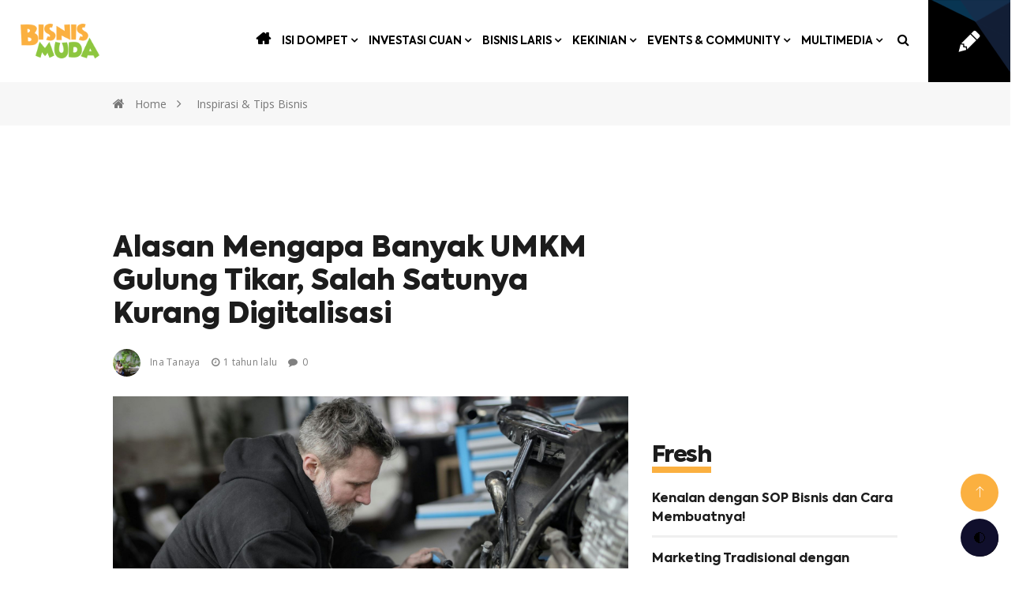

--- FILE ---
content_type: text/html; charset=UTF-8
request_url: https://bisnismuda.id/read/9460-ina-tanaya/alasan-mengapa-banyak-umkm-gulung-tikar-salah-satunya-kurang-digitalisasi
body_size: 34318
content:

<!DOCTYPE html>
<html lang="id">

<head>
    <script type="3dba5a36ccc6fe73c9b924b8-text/javascript">
        window.dataLayer = window.dataLayer || [];
                    dataLayer.push({"contentId":"9460","contentTitle":"Alasan Mengapa Banyak UMKM Gulung Tikar, Salah Satunya Kurang Digitalisasi","contentCategory":"Bisnis Laris","contentSubcategory":"Inspirasi &amp; Tips Bisnis","contentAuthor":"Ina Tanaya","contentAuthorId":"5906","contentEditor":"Divisi Konten","contentEditorId":"8","contentPubDate":"2024-07-12 12:14:06","contentUserAgent":"desktop","contentType":"article"});
            </script>
    <!-- Google Tag Manager -->
    <script type="3dba5a36ccc6fe73c9b924b8-text/javascript">
        (function(w, d, s, l, i) {
            w[l] = w[l] || [];
            w[l].push({
                'gtm.start': new Date().getTime(),
                event: 'gtm.js'
            });
            var f = d.getElementsByTagName(s)[0],
                j = d.createElement(s),
                dl = l != 'dataLayer' ? '&l=' + l : '';
            j.async = true;
            j.src =
                'https://www.googletagmanager.com/gtm.js?id=' + i + dl;
            f.parentNode.insertBefore(j, f);
        })(window, document, 'script', 'dataLayer', 'GTM-5LVQXM8');
    </script>
    <!-- End Google Tag Manager -->

    <meta charset="utf-8">
            <title>Alasan Mengapa Banyak UMKM Gulung Tikar, Salah Satunya Kurang Digitalisasi - Bisnis Muda</title>
                <meta name="description" content="Usaha Mikro, Kecil, dan Menengah (UMKM) sering kali menghadapi tantangan besar dalam menjaga kelangsungan bisnis mereka. Berikut adalah beberapa alasan mengapa banyak UMKM akhirnya gulung tikar:">
                <meta name="keywords" content="banyak UMKM gukung tikar, alasan UMKM gulung tikar, alasan mengapa banyak umkm gulung tikar, umkm">
        <meta name="author" content=" Bisnis Muda">

            <meta property="og:title" content="Alasan Mengapa Banyak UMKM Gulung Tikar, Salah Satunya Kurang Digitalisasi - Bisnis Muda" />
                <meta property="og:description" content="Usaha Mikro, Kecil, dan Menengah (UMKM) sering kali menghadapi tantangan besar dalam menjaga kelangsungan bisnis mereka. Berikut adalah beberapa alasan mengapa banyak UMKM akhirnya gulung tikar:" />
        <meta property="og:url" content="https://bisnismuda.id/read/9460-ina-tanaya/alasan-mengapa-banyak-umkm-gulung-tikar-salah-satunya-kurang-digitalisasi" />
    <meta property="og:type" content="article" />
            <meta property="og:image" content="https://bisnismuda.id/assets/content/20240712121406000000pexelsolly3822843.jpg" />
        <meta property="fb:app_id" content="2631144937210849" />

    <meta name="twitter:card" content="summary_large_image">
    <meta name="twitter:site" content="@Bisnismudaid">
    <meta name="twitter:creator" content="@Bisnismudaid">
            <meta name="twitter:title" content="Alasan Mengapa Banyak UMKM Gulung Tikar, Salah Satunya Kurang Digitalisasi - Bisnis Muda" />
                <meta name="twitter:description" content="Usaha Mikro, Kecil, dan Menengah (UMKM) sering kali menghadapi tantangan besar dalam menjaga kelangsungan bisnis mereka. Berikut adalah beberapa alasan mengapa banyak UMKM akhirnya gulung tikar:" />
                <meta name="twitter:image" content="https://bisnismuda.id/assets/content/20240712121406000000pexelsolly3822843.jpg" />
    
            <link rel="amphtml" href="https://bisnismuda.id/amp/read/9460-ina-tanaya/alasan-mengapa-banyak-umkm-gulung-tikar-salah-satunya-kurang-digitalisasi">
    
            <link rel="alternate" type="application/rss+xml" title="RSS Feed for Bisnismuda.id" href="https://bisnismuda.id/rss/latest" />
    
    <meta http-equiv="X-UA-Compatible" content="IE=edge">
    <meta name="viewport" content="width=device-width, initial-scale=1, shrink-to-fit=no">

    <!--Favicon-->
    <link rel="apple-touch-icon" sizes="144x144" href="https://bisnismuda.id/files/frontend/favicon/apple-touch-icon.png">
    <link rel="icon" type="image/png" sizes="32x32" href="https://bisnismuda.id/files/frontend/favicon/favicon-32x32.png">
    <link rel="icon" type="image/png" sizes="16x16" href="https://bisnismuda.id/files/frontend/favicon/favicon-16x16.png">
    <link rel="manifest" href="https://bisnismuda.id/files/frontend/favicon/site.webmanifest">
    <link rel="mask-icon" href="https://bisnismuda.id/files/frontend/favicon/safari-pinned-tab.svg" color="#5bbad5">
    <meta name="msapplication-TileColor" content="#da532c">
    <meta name="theme-color" content="#ffffff">

    <!-- CSS -->
    <link rel="stylesheet" type="text/css" href="https://bisnismuda.id/files/frontend/css/components.min.css">
    <link rel="stylesheet" type="text/css" href="https://bisnismuda.id/files/frontend/css/style.css?v=16">
    <link rel="stylesheet" type="text/css" href="https://bisnismuda.id/files/frontend/css/responsive.css">

    <!-- HTML5 shim, for IE6-8 support of HTML5 elements. All other JS at the end of file. -->
    <!--[if lt IE 9]> type="text/javascript"
    <script type="text/javascript" src="js/html5shiv. type=" text/javascript"js"></script>
    <script type="text/javascript" src="js/respond.min.js"></script>
    <![endif]-->
    <script type="3dba5a36ccc6fe73c9b924b8-text/javascript" src="https://bisnismuda.id/files/frontend/js/darkmode-js.min.js"></script>
    <script type="3dba5a36ccc6fe73c9b924b8-text/javascript" src="https://bisnismuda.id/files/frontend/js/init.js"></script>
    <script type="3dba5a36ccc6fe73c9b924b8-text/javascript" src="https://bisnismuda.id/files/backend/plugins/sweetalert2/sweetalert2.all.min.js"></script>

    <script type="3dba5a36ccc6fe73c9b924b8-text/javascript" src='https://platform-api.sharethis.com/js/sharethis.js#property=5eb9f6077d4ec20012dc041b&product=inline-share-buttons&cms=sop' async='async'></script>

    <!-- Meta Pixel Code -->
    <script type="3dba5a36ccc6fe73c9b924b8-text/javascript">
        ! function(f, b, e, v, n, t, s) {
            if (f.fbq) return;
            n = f.fbq = function() {
                n.callMethod ?
                    n.callMethod.apply(n, arguments) : n.queue.push(arguments)
            };
            if (!f._fbq) f._fbq = n;
            n.push = n;
            n.loaded = !0;
            n.version = '2.0';
            n.queue = [];
            t = b.createElement(e);
            t.async = !0;
            t.src = v;
            s = b.getElementsByTagName(e)[0];
            s.parentNode.insertBefore(t, s)
        }(window, document, 'script',
            'https://connect.facebook.net/en_US/fbevents.js');
        fbq('init', '2183348185511764');
        fbq('track', 'PageView');
    </script>
    <noscript><img height="1" width="1" style="display:none"
            src="https://www.facebook.com/tr?id=2183348185511764&ev=PageView&noscript=1" /></noscript>
    <!-- End Meta Pixel Code -->

    <script type="application/ld+json">
        {
            "@context": "http://schema.org",
            "@type": "WebSite",
            "url": "https://bisnismuda.id"
        }
    </script>

    <script type="application/ld+json">
        {
            "@context": "http://schema.org",
            "@type": "Organization",
            "url": "https://bisnismuda.id",
            "logo": "https://bisnismuda.id/assets/logo/Original20200423170226000000logo.png",
            "sameAs": [
                "https://www.facebook.com/bisnismudaid",
                "https://twitter.com/Bisnismudaid",
                "https://www.instagram.com/bisnis.muda.id",
                "https://www.youtube.com/channel/UCn7nrdCZrX_IZj9ZMczbyiw",
                "https://www.linkedin.com/company/bisnis-muda-academy"
            ]
        }
    </script>

            <script type="application/ld+json">
            {
                "@context": "http:\/\/schema.org",
                "@type": "NewsArticle",
                "mainEntityOfPage": {
                    "@type": "WebPage",
                    "@id": "https://bisnismuda.id/read/9460-ina-tanaya/alasan-mengapa-banyak-umkm-gulung-tikar-salah-satunya-kurang-digitalisasi"
                },
                "headline": "Alasan Mengapa Banyak UMKM Gulung Tikar, Salah Satunya Kurang Digitalisasi",
                "image": {
                    "@type": "ImageObject",
                    "url": "https://bisnismuda.id/assets/content/20240712121406000000pexelsolly3822843.jpg",
                    "height": 500,
                    "width": 750
                },
                "datePublished": "2024-07-12 19:00:00",
                "dateModified": "2024-07-12 19:00:00",
                "author": {
                    "@type": "Person",
                    "name": "Ina Tanaya",
                    "url": "https://bisnismuda.id/author/5906"
                },
                "publisher": {
                    "@type": "Organization",
                    "name": "Bisnismuda.id",
                    "logo": {
                        "@type": "ImageObject",
                        "url": "https://bisnismuda.id/assets/logo/Original20200423170226000000logo.png",
                        "width": 268,
                        "height": 120
                    }
                },
                "description": "Usaha Mikro, Kecil, dan Menengah (UMKM) sering kali menghadapi tantangan besar dalam menjaga kelangsungan bisnis mereka. Berikut adalah beberapa alasan mengapa banyak UMKM akhirnya gulung tikar:"
            }
        </script>

        <script type="application/ld+json">
            {
                "@context": "https://schema.org",
                "@type": "BreadcrumbList",
                "itemListElement": [{
                        "@type": "ListItem",
                        "position": 1,
                        "name": "Bisnismuda",
                        "item": "https://www.bisnismuda.id/"
                    },
                    {
                        "@type": "ListItem",
                        "position": 2,
                        "name": "Inspirasi &amp; Tips Bisnis",
                        "item": "https://bisnismuda.id/category/12/inspirasi-tips-bisnis"
                    }
                ]
            }
        </script>
    
    <!-- Ads -->
    <link rel="preload" href="//securepubads.g.doubleclick.net/tag/js/gpt.js" as="script">
<script async src='https://securepubads.g.doubleclick.net/tag/js/gpt.js' type="3dba5a36ccc6fe73c9b924b8-text/javascript"></script>


        <!-- Start GPT Tag -->
        <script type="3dba5a36ccc6fe73c9b924b8-text/javascript">
            window.googletag = window.googletag || {
                cmd: []
            };

            var REFRESH_KEY = 'refresh';
            var REFRESH_VALUE = 'true';

            googletag.cmd.push(function() {
                var mapping1 = googletag.sizeMapping()
                    .addSize([1024, 0], [
                        [970, 250],
                        [970, 90],
                        [728, 90]
                    ])
                    .addSize([800, 0], [
                        [728, 90]
                    ])
                    .addSize([0, 0], [
                        [300, 250]
                    ])
                    .build();
                var mapping2 = googletag.sizeMapping()
                    .addSize([800, 0], [])
                    .addSize([0, 0], [
                        [320, 50]
                    ])
                    .build();
                googletag.defineSlot('/543654989/Bisnismuda_Article/Billboard', [
                        [970, 250],
                        [970, 90],
                        [728, 90]
                    ], 'div-gpt-ad-billboard')
                    .defineSizeMapping(mapping1)
                    .addService(googletag.pubads());
                googletag.defineSlot('/543654989/Bisnismuda_Article/MR1', [
                        [300, 250]
                    ], 'div-gpt-ad-mr1')
                    .addService(googletag.pubads());
                googletag.defineSlot('/543654989/Bisnismuda_Article/MR2', [
                        [300, 250]
                    ], 'div-gpt-ad-mr2')
                    .addService(googletag.pubads());
                googletag.defineSlot('/543654989/Bisnismuda_Article/InArticle1', [
                        [336, 280],
                        [300, 250]
                    ], 'div-gpt-ad-inarticle1')
                    .addService(googletag.pubads());
                // googletag.defineSlot('/543654989/Bisnismuda_Article/InArticle2', [
                //         [336, 280],
                //         [300, 250]
                //     ], 'div-gpt-ad-inarticle2')
                //     .addService(googletag.pubads());
                // googletag.defineSlot('/543654989/Bisnismuda_Article/Sticky', [
                //         [320, 50]
                //     ], 'div-gpt-ad-sticky')
                //     .defineSizeMapping(mapping2)
                //     .addService(googletag.pubads());
                googletag.defineSlot('/543654989/Bisnismuda_Kanal/Sticky', [320, 50], 'div-gpt-ad-sticky').addService(googletag.pubads());
                googletag.defineOutOfPageSlot('/543654989/Bisnismuda_Article/OOP', 'div-gpt-ad-oop')
                    .addService(googletag.pubads());
                googletag.defineSlot('/543654989/Bisnismuda_Article/SkyscraperLeft', [120, 600], 'div-gpt-ad-skyscraperleft').setTargeting(REFRESH_KEY, REFRESH_VALUE).addService(googletag.pubads());
                googletag.defineSlot('/543654989/Bisnismuda_Article/SkyscraperRight', [120, 600], 'div-gpt-ad-skyscraperright').setTargeting(REFRESH_KEY, REFRESH_VALUE).addService(googletag.pubads());
                googletag.defineSlot('/543654989/Bisnismuda_Article/LargeRectangle', [336, 280], 'div-gpt-ad-largerectangle').addService(googletag.pubads());

                googletag.pubads().enableSingleRequest();
                googletag.pubads().collapseEmptyDivs();
                googletag.pubads().setCentering(true);
                googletag.enableServices();
            });
        </script>
        <!-- End GPT Tag -->

    
<script type="3dba5a36ccc6fe73c9b924b8-text/javascript">
    function closeAds() {
        document.getElementById("footer_sticky").style.display = "none";
    }
</script>

<style type="text/css">
    .footer_sticky {
        margin: 0 auto;
        position: fixed;
        bottom: 0px;
        width: 100%;
        background: rgb(232, 232, 232, 0.8);
        text-align: center;
        height: auto;
        z-index: 9999;
        left: 0;
        display: block;
    }

    .footer_sticky_inside {
        margin: 0 auto;
        background: none;
        z-index: 9999;
        display: block;
        position: relative;
    }

    .close_button {
        display: inline-block;
        color: white !important;
        cursor: pointer;
        position: absolute;
        background: #2E64FE;
        font-size: 8pt;
        padding: 3px 6px 3px 6px;
        height: 20px;
        right: 0;
        z-index: 9999;
        top: -20px;
    }
</style>
    <script type="3dba5a36ccc6fe73c9b924b8-text/javascript">
        window._izq = window._izq || [];
        window._izq.push(["init"]);
    </script>
    <script src="https://cdn.izooto.com/scripts/8a6ecd090d79b22f21845754fcf2c3cdb79f2d4b.js" type="3dba5a36ccc6fe73c9b924b8-text/javascript"></script>
</head>

<body>
    <!-- Google Tag Manager (noscript) -->
    <noscript><iframe src="https://www.googletagmanager.com/ns.html?id=GTM-5LVQXM8" height="0" width="0" style="display:none;visibility:hidden"></iframe></noscript>
    <!-- End Google Tag Manager (noscript) -->
    <div id="page">
        <!-- Header start -->
        <header id="header" class="header">
            <div class="container-fluid">
                <div class="row align-items-center justify-content-between">
                    <div class="col-2 col-lg-3 d-lg-none">
                        <a class="mobile-menu" href="#menu"><span></span></a>
                    </div>

                    <div class="col-lg-auto col-6 d-flex align-items-center px-0 px-lg-3" style="gap: 20px;">
                        <div class="logo" style="flex-shrink: 0;">
                            <a href="https://bisnismuda.id/">
                                                                    <img src="https://bisnismuda.id/assets/logo/Original20200423170226000000logo.png" alt="logo" class="img img-responsive img-fluid" style="max-height:60px">
                                                            </a>
                        </div>
                        <!-- <div class="logo">
                            <svg width="129" height="42" viewBox="0 0 129 42" fill="none" xmlns="http://www.w3.org/2000/svg">
                                <path d="M34.5647 6.03192C30.533 6.03192 27.2529 9.3392 27.2529 13.4043V28.5958C27.2529 32.6608 30.533 35.9681 34.5647 35.9681C38.5964 35.9681 41.8765 32.6608 41.8765 28.5958V13.4043C41.8765 9.3392 38.5964 6.03192 34.5647 6.03192ZM37.2235 28.5958C37.2235 30.0765 36.0333 31.2766 34.5647 31.2766C33.0961 31.2766 31.9059 30.0765 31.9059 28.5958V13.4043C31.9059 11.9235 33.0961 10.7234 34.5647 10.7234C36.0333 10.7234 37.2235 11.9235 37.2235 13.4043V28.5958Z" fill="#ED1C24" />
                                <path d="M15.953 28.5957C15.953 30.0765 14.7627 31.2766 13.2942 31.2766C11.8256 31.2766 10.6354 30.0765 10.6354 28.5957V21.7301C7.9145 22.8051 5.98242 25.4761 5.98242 28.5957C5.98242 32.6608 9.26253 35.9681 13.2942 35.9681C17.3259 35.9681 20.606 32.6608 20.606 28.5957C20.606 25.4761 18.6739 22.8051 15.953 21.7301V28.5957Z" fill="#ED1C24" />
                                <path d="M34.5647 0C30.2158 0 26.3552 2.10536 23.9294 5.36081C21.5037 2.10536 17.6431 0 13.2941 0C5.95222 0 0 6.00153 0 13.4043C0 16.2245 0.865017 18.841 2.33978 21C0.864131 23.159 0 25.7755 0 28.5957C0 35.9985 5.95222 42 13.2941 42C17.6431 42 21.5037 39.8946 23.9294 36.6392C26.3552 39.8946 30.2158 42 34.5647 42C41.9066 42 47.8588 35.9985 47.8588 28.5957V13.4043C47.8588 6.00153 41.9066 0 34.5647 0ZM21.9353 28.5957C21.9353 33.3998 18.0587 37.3085 13.2941 37.3085C8.52951 37.3085 4.65294 33.3998 4.65294 28.5957C4.65294 25.3394 6.43436 22.495 9.06571 21C6.43436 19.505 4.65294 16.6606 4.65294 13.4043C4.65294 8.60017 8.52951 4.69149 13.2941 4.69149C18.0587 4.69149 21.9353 8.60017 21.9353 13.4043C21.9353 16.6606 20.1539 19.505 17.5225 21C20.1539 22.495 21.9353 25.3394 21.9353 28.5957ZM43.2059 28.5957C43.2059 33.3998 39.3293 37.3085 34.5647 37.3085C29.8001 37.3085 25.9235 33.3998 25.9235 28.5957V13.4043C25.9235 8.60017 29.8001 4.69149 34.5647 4.69149C39.3293 4.69149 43.2059 8.60017 43.2059 13.4043V28.5957Z" fill="#ED1C24" />
                                <path d="M13.2942 6.03192C9.26253 6.03192 5.98242 9.3392 5.98242 13.4043C5.98242 16.5239 7.9145 19.1949 10.6354 20.2699V13.4043C10.6354 11.9235 11.8256 10.7234 13.2942 10.7234C14.7627 10.7234 15.953 11.9235 15.953 13.4043V20.2699C18.6739 19.1949 20.606 16.5239 20.606 13.4043C20.606 9.3392 17.3259 6.03192 13.2942 6.03192Z" fill="#ED1C24" />
                                <path d="M56.7073 13.633C56.2713 13.9869 55.7094 14.1638 55.0216 14.1638H52.6393C52.6039 14.1638 52.5738 14.1513 52.5489 14.1263C52.5241 14.1013 52.5117 14.0709 52.5117 14.0352V6.78614C52.5117 6.75039 52.5241 6.72001 52.5489 6.69499C52.5738 6.66997 52.6039 6.65746 52.6393 6.65746H54.8621C55.6208 6.65746 56.2093 6.82724 56.6276 7.16682C57.0459 7.50639 57.2551 8.0229 57.2551 8.71635C57.2551 9.4098 56.9821 9.93524 56.4362 10.2498C56.4007 10.2712 56.3972 10.2927 56.4255 10.3141C57.0495 10.6716 57.3614 11.2614 57.3614 12.0835C57.3614 12.7626 57.1434 13.2792 56.7073 13.633ZM54.0113 8.0086V9.69218C54.0113 9.72792 54.029 9.7458 54.0645 9.7458H54.8728C55.1564 9.7458 55.3797 9.66716 55.5428 9.50988C55.7059 9.3526 55.7874 9.13456 55.7874 8.85575C55.7874 8.57694 55.7076 8.34818 55.5481 8.1909C55.3886 8.03363 55.1635 7.95499 54.8728 7.95499H54.0645C54.029 7.95499 54.0113 7.97286 54.0113 8.0086ZM55.6226 12.6036C55.7821 12.4356 55.8618 12.1979 55.8618 11.8905C55.8618 11.5831 55.7821 11.3418 55.6226 11.1666C55.463 10.9915 55.2415 10.9039 54.9578 10.9039H54.0645C54.029 10.9039 54.0113 10.9218 54.0113 10.9575V12.802C54.0113 12.8377 54.029 12.8556 54.0645 12.8556H54.9578C55.2415 12.8556 55.463 12.7716 55.6226 12.6036Z" fill="black" />
                                <path d="M62.6474 11.3543L62.6368 11.7725C62.6368 11.8583 62.5943 11.9012 62.5092 11.9012H59.6908C59.6554 11.9012 59.6377 11.9191 59.6377 11.9548C59.6518 12.1192 59.666 12.2408 59.6802 12.3194C59.7156 12.5196 59.8025 12.6769 59.9408 12.7912C60.079 12.9056 60.251 12.9628 60.4566 12.9628C60.804 12.9557 61.0451 12.7948 61.1798 12.4803C61.2152 12.4088 61.2684 12.3802 61.3393 12.3945L62.4666 12.6197C62.5517 12.6411 62.5801 12.6947 62.5518 12.7805C62.3958 13.2524 62.1387 13.6152 61.7807 13.8689C61.4226 14.1227 60.9813 14.2496 60.4566 14.2496C59.8256 14.2496 59.3239 14.1049 58.9517 13.8153C58.5795 13.5258 58.3366 13.1094 58.2232 12.5661C58.1594 12.2729 58.1274 11.8261 58.1274 11.2256C58.1274 10.8825 58.1487 10.5929 58.1913 10.357C58.2693 9.81371 58.5032 9.37941 58.8932 9.05414C59.2832 8.72886 59.7759 8.56622 60.3715 8.56622C61.0167 8.56622 61.5414 8.75031 61.9455 9.11848C62.3497 9.48665 62.573 9.97099 62.6156 10.5715C62.6368 10.8074 62.6474 11.0684 62.6474 11.3543ZM59.9089 10.0353C59.7848 10.1497 59.705 10.307 59.6696 10.5072C59.6483 10.6358 59.6377 10.7717 59.6377 10.9146C59.6377 10.9504 59.6554 10.9683 59.6908 10.9683H61.0734C61.1089 10.9683 61.1266 10.9504 61.1266 10.9146C61.1266 10.7717 61.116 10.6358 61.0947 10.5072C61.0663 10.3141 60.9884 10.1586 60.8607 10.0407C60.7331 9.92273 60.5736 9.86375 60.3821 9.86375C60.1907 9.86375 60.0329 9.92095 59.9089 10.0353Z" fill="black" />
                                <path d="M66.5717 8.70565C66.6284 8.74139 66.6497 8.79858 66.6355 8.87722L66.4228 10.1104C66.4157 10.1962 66.3661 10.2212 66.2739 10.1855C66.1605 10.1569 66.0577 10.1426 65.9655 10.1426C65.8804 10.1426 65.7883 10.1533 65.689 10.1748C65.4834 10.2033 65.3096 10.3034 65.1678 10.475C65.026 10.6466 64.9551 10.8539 64.9551 11.097V14.0352C64.9551 14.0709 64.9427 14.1013 64.9179 14.1263C64.8931 14.1513 64.863 14.1639 64.8275 14.1639H63.5832C63.5477 14.1639 63.5176 14.1513 63.4928 14.1263C63.468 14.1013 63.4556 14.0709 63.4556 14.0352V8.78071C63.4556 8.74497 63.468 8.71458 63.4928 8.68956C63.5176 8.66454 63.5477 8.65203 63.5832 8.65203H64.8275C64.863 8.65203 64.8931 8.66454 64.9179 8.68956C64.9427 8.71458 64.9551 8.74497 64.9551 8.78071V9.20965C64.9551 9.23824 64.9605 9.25433 64.9711 9.2579C64.9817 9.26148 64.9941 9.25254 65.0083 9.23109C65.2565 8.79501 65.6039 8.57697 66.0506 8.57697C66.242 8.57697 66.4157 8.61986 66.5717 8.70565Z" fill="black" />
                                <path d="M67.6035 13.7993C67.2135 13.5062 67.0186 13.1201 67.0186 12.6411V12.5553C67.0186 12.5196 67.031 12.4892 67.0558 12.4642C67.0806 12.4392 67.1107 12.4267 67.1462 12.4267H68.316C68.3515 12.4267 68.3816 12.4392 68.4064 12.4642C68.4312 12.4892 68.4437 12.5196 68.4437 12.5553V12.5768C68.4437 12.7341 68.5146 12.8628 68.6564 12.9628C68.7982 13.0629 68.9719 13.113 69.1775 13.113C69.3689 13.113 69.5214 13.0683 69.6348 12.9789C69.7483 12.8896 69.805 12.777 69.805 12.6411C69.805 12.5053 69.7429 12.4016 69.6189 12.3302C69.4948 12.2587 69.2945 12.1765 69.018 12.0835C68.9046 12.0549 68.7344 11.9977 68.5075 11.9119C68.0821 11.769 67.7364 11.5759 67.4706 11.3329C67.2047 11.0898 67.0717 10.7395 67.0717 10.282C67.0717 9.76011 67.2596 9.34548 67.6354 9.03807C68.0112 8.73067 68.5075 8.57697 69.1243 8.57697C69.7412 8.57697 70.2712 8.73603 70.6505 9.05416C71.0298 9.37228 71.2195 9.79586 71.2195 10.3249C71.2195 10.4035 71.177 10.4428 71.0919 10.4428H69.9433C69.9078 10.4428 69.8777 10.4303 69.8529 10.4053C69.828 10.3803 69.8156 10.3499 69.8156 10.3142V10.282C69.8156 10.1319 69.7554 10.0068 69.6348 9.90667C69.5143 9.80658 69.3512 9.75654 69.1456 9.75654C68.9542 9.75654 68.7999 9.80301 68.683 9.89594C68.566 9.98888 68.5075 10.1033 68.5075 10.2391C68.5075 10.3892 68.5784 10.5054 68.7202 10.5876C68.862 10.6698 69.0783 10.7538 69.369 10.8396C69.4328 10.8611 69.4948 10.8807 69.555 10.8986C69.6153 10.9165 69.6703 10.9361 69.7199 10.9576C70.2021 11.122 70.5885 11.3204 70.8792 11.5527C71.1699 11.7851 71.3152 12.13 71.3152 12.5875C71.3152 13.1022 71.122 13.5062 70.7356 13.7993C70.3492 14.0924 69.8298 14.2389 69.1775 14.2389C68.5252 14.2389 67.9935 14.0924 67.6035 13.7993Z" fill="black" />
                                <path d="M75.2608 8.79678C75.5941 8.95048 75.8546 9.16495 76.0425 9.44018C76.2304 9.71541 76.3243 10.0282 76.3243 10.3785V14.0352C76.3243 14.0709 76.3119 14.1013 76.2871 14.1263C76.2623 14.1513 76.2322 14.1638 76.1967 14.1638H74.9524C74.9169 14.1638 74.8868 14.1513 74.862 14.1263C74.8372 14.1013 74.8248 14.0709 74.8248 14.0352V13.7349C74.8248 13.7135 74.8177 13.6992 74.8035 13.692C74.7893 13.6849 74.7751 13.692 74.7609 13.7135C74.4915 14.0709 74.0732 14.2496 73.506 14.2496C73.0238 14.2496 72.6215 14.1245 72.2989 13.8743C71.9763 13.6241 71.8149 13.2059 71.8149 12.6197C71.8149 11.4544 72.5382 10.8718 73.9846 10.8718H74.7716C74.807 10.8718 74.8248 10.8539 74.8248 10.8181V10.5715C74.8248 10.357 74.7627 10.1855 74.6386 10.0568C74.5146 9.9281 74.3462 9.86375 74.1335 9.86375C73.9633 9.86375 73.8215 9.90307 73.7081 9.98171C73.5946 10.0604 73.5237 10.1676 73.4954 10.3034C73.4741 10.3749 73.4244 10.4106 73.3465 10.4106L72.0596 10.3356C72.0241 10.3356 71.994 10.3249 71.9692 10.3034C71.9444 10.282 71.9355 10.2534 71.9426 10.2176C71.9851 9.72435 72.2067 9.3258 72.6073 9.02197C73.0079 8.71814 73.513 8.56622 74.1228 8.56622C74.5482 8.56622 74.9276 8.64307 75.2608 8.79678ZM74.5695 12.8985C74.7397 12.7626 74.8248 12.5839 74.8248 12.3623V11.9119C74.8248 11.8762 74.807 11.8583 74.7716 11.8583H74.176C73.9137 11.8583 73.708 11.9155 73.5591 12.0299C73.4103 12.1443 73.3358 12.3087 73.3358 12.5232C73.3358 12.709 73.3925 12.852 73.506 12.9521C73.6194 13.0522 73.7683 13.1022 73.9526 13.1022C74.1937 13.1022 74.3993 13.0343 74.5695 12.8985Z" fill="black" />
                                <path d="M79.9457 9.75118C79.9209 9.7762 79.8908 9.78871 79.8553 9.78871H79.0364C79.001 9.78871 78.9833 9.80658 78.9833 9.84233V12.2551C78.9833 12.4767 79.0276 12.6358 79.1162 12.7323C79.2048 12.8288 79.3413 12.8735 79.5256 12.8663H79.7384C79.7738 12.8663 79.8039 12.8788 79.8288 12.9039C79.8536 12.9289 79.866 12.9593 79.866 12.995V14.0352C79.866 14.121 79.8234 14.1639 79.7384 14.1639C79.6178 14.171 79.4406 14.1746 79.2066 14.1746C78.6465 14.1746 78.2299 14.0816 77.9569 13.8958C77.684 13.7099 77.5475 13.3596 77.5475 12.8449V9.84233C77.5475 9.80658 77.5297 9.78871 77.4943 9.78871H77.0051C76.9696 9.78871 76.9395 9.7762 76.9147 9.75118C76.8898 9.72616 76.8774 9.69578 76.8774 9.66003V8.78071C76.8774 8.74497 76.8898 8.71458 76.9147 8.68956C76.9395 8.66454 76.9696 8.65203 77.0051 8.65203H77.4943C77.5297 8.65203 77.5475 8.63416 77.5475 8.59841V7.36522C77.5475 7.32948 77.5599 7.29909 77.5847 7.27407C77.6095 7.24905 77.6396 7.23654 77.6751 7.23654H78.8556C78.8911 7.23654 78.9212 7.24905 78.946 7.27407C78.9709 7.29909 78.9833 7.32948 78.9833 7.36522V8.59841C78.9833 8.63416 79.001 8.65203 79.0364 8.65203H79.8553C79.8908 8.65203 79.9209 8.66454 79.9457 8.68956C79.9706 8.71458 79.983 8.74497 79.983 8.78071V9.66003C79.983 9.69578 79.9706 9.72616 79.9457 9.75118Z" fill="black" />
                                <path d="M83.5832 8.68954C83.608 8.66452 83.6381 8.65201 83.6736 8.65201H84.9179C84.9534 8.65201 84.9835 8.66452 85.0083 8.68954C85.0331 8.71456 85.0455 8.74494 85.0455 8.78069V14.0352C85.0455 14.0709 85.0331 14.1013 85.0083 14.1263C84.9835 14.1513 84.9534 14.1638 84.9179 14.1638H83.6736C83.6381 14.1638 83.608 14.1513 83.5832 14.1263C83.5584 14.1013 83.546 14.0709 83.546 14.0352V13.7671C83.546 13.7456 83.5389 13.7331 83.5247 13.7295C83.5105 13.726 83.4963 13.7313 83.4821 13.7456C83.2411 14.0745 82.8618 14.2389 82.3442 14.2389C81.8621 14.2389 81.465 14.0923 81.153 13.7992C80.8411 13.5061 80.6851 13.0736 80.6851 12.5017V8.78069C80.6851 8.74494 80.6975 8.71456 80.7223 8.68954C80.7471 8.66452 80.7772 8.65201 80.8127 8.65201H82.057C82.0925 8.65201 82.1226 8.66452 82.1474 8.68954C82.1722 8.71456 82.1846 8.74494 82.1846 8.78069V12.1478C82.1846 12.3981 82.2432 12.5946 82.3602 12.7376C82.4771 12.8806 82.642 12.9521 82.8547 12.9521C83.0674 12.9521 83.2358 12.877 83.3599 12.7269C83.4839 12.5768 83.546 12.3766 83.546 12.1264V8.78069C83.546 8.74494 83.5584 8.71456 83.5832 8.68954Z" fill="black" />
                                <path d="M92.41 13.633C91.974 13.9869 91.4121 14.1639 90.7243 14.1639H88.342C88.3066 14.1639 88.2764 14.1513 88.2516 14.1263C88.2268 14.1013 88.2144 14.0709 88.2144 14.0352V6.78615C88.2144 6.75041 88.2268 6.72002 88.2516 6.695C88.2764 6.66998 88.3066 6.65747 88.342 6.65747H90.5648C91.3234 6.65747 91.9119 6.82726 92.3303 7.16683C92.7486 7.50641 92.9577 8.02292 92.9577 8.71636C92.9577 9.40981 92.6848 9.93526 92.1388 10.2498C92.1034 10.2713 92.0998 10.2927 92.1282 10.3142C92.7521 10.6716 93.0641 11.2614 93.0641 12.0835C93.0641 12.7627 92.8461 13.2792 92.41 13.633ZM89.714 8.00862V9.69219C89.714 9.72794 89.7317 9.74581 89.7671 9.74581H90.5754C90.859 9.74581 91.0824 9.66717 91.2454 9.5099C91.4085 9.35262 91.49 9.13458 91.49 8.85577C91.49 8.57696 91.4103 8.34819 91.2508 8.19092C91.0912 8.03364 90.8661 7.955 90.5754 7.955H89.7671C89.7317 7.955 89.714 7.97288 89.714 8.00862ZM91.3252 12.6036C91.4847 12.4356 91.5645 12.1979 91.5645 11.8905C91.5645 11.5831 91.4847 11.3418 91.3252 11.1667C91.1657 10.9915 90.9441 10.9039 90.6605 10.9039H89.7671C89.7317 10.9039 89.714 10.9218 89.714 10.9576V12.802C89.714 12.8377 89.7317 12.8556 89.7671 12.8556H90.6605C90.9441 12.8556 91.1657 12.7716 91.3252 12.6036Z" fill="black" />
                                <path d="M98.3501 11.3543L98.3394 11.7725C98.3394 11.8583 98.2969 11.9012 98.2118 11.9012H95.3934C95.358 11.9012 95.3403 11.9191 95.3403 11.9548C95.3545 12.1192 95.3687 12.2408 95.3828 12.3194C95.4183 12.5196 95.5051 12.6769 95.6434 12.7912C95.7817 12.9056 95.9536 12.9628 96.1592 12.9628C96.5066 12.9557 96.7477 12.7948 96.8824 12.4803C96.9179 12.4088 96.971 12.3802 97.0419 12.3945L98.1693 12.6197C98.2544 12.6411 98.2827 12.6947 98.2544 12.7805C98.0984 13.2524 97.8413 13.6152 97.4833 13.8689C97.1252 14.1227 96.6839 14.2496 96.1592 14.2496C95.5282 14.2496 95.0265 14.1049 94.6543 13.8153C94.2821 13.5258 94.0392 13.1094 93.9258 12.5661C93.862 12.2729 93.8301 11.8261 93.8301 11.2256C93.8301 10.8825 93.8513 10.5929 93.8939 10.357C93.9719 9.81371 94.2058 9.37941 94.5958 9.05414C94.9858 8.72886 95.4785 8.56622 96.0741 8.56622C96.7193 8.56622 97.244 8.75031 97.6482 9.11848C98.0523 9.48665 98.2756 9.97099 98.3181 10.5715C98.3394 10.8074 98.3501 11.0684 98.3501 11.3543ZM95.6115 10.0353C95.4874 10.1497 95.4076 10.307 95.3722 10.5072C95.3509 10.6358 95.3403 10.7717 95.3403 10.9146C95.3403 10.9504 95.358 10.9683 95.3934 10.9683H96.776C96.8115 10.9683 96.8292 10.9504 96.8292 10.9146C96.8292 10.7717 96.8186 10.6358 96.7973 10.5072C96.769 10.3141 96.691 10.1586 96.5633 10.0407C96.4357 9.92273 96.2762 9.86375 96.0848 9.86375C95.8933 9.86375 95.7355 9.92095 95.6115 10.0353Z" fill="black" />
                                <path d="M102.275 8.70565C102.332 8.74139 102.353 8.79858 102.339 8.87722L102.126 10.1104C102.119 10.1962 102.069 10.2212 101.977 10.1855C101.864 10.1569 101.761 10.1426 101.669 10.1426C101.584 10.1426 101.491 10.1533 101.392 10.1748C101.187 10.2033 101.013 10.3034 100.871 10.475C100.729 10.6466 100.658 10.8539 100.658 11.097V14.0352C100.658 14.0709 100.646 14.1013 100.621 14.1263C100.596 14.1513 100.566 14.1639 100.531 14.1639H99.2864C99.2509 14.1639 99.2208 14.1513 99.196 14.1263C99.1711 14.1013 99.1587 14.0709 99.1587 14.0352V8.78071C99.1587 8.74497 99.1711 8.71458 99.196 8.68956C99.2208 8.66454 99.2509 8.65203 99.2864 8.65203H100.531C100.566 8.65203 100.596 8.66454 100.621 8.68956C100.646 8.71458 100.658 8.74497 100.658 8.78071V9.20965C100.658 9.23824 100.664 9.25433 100.674 9.2579C100.685 9.26148 100.697 9.25254 100.711 9.23109C100.96 8.79501 101.307 8.57697 101.754 8.57697C101.945 8.57697 102.119 8.61986 102.275 8.70565Z" fill="black" />
                                <path d="M105.767 6.695C105.792 6.66998 105.822 6.65747 105.858 6.65747H107.102C107.137 6.65747 107.167 6.66998 107.192 6.695C107.217 6.72002 107.23 6.75041 107.23 6.78615V14.0352C107.23 14.0709 107.217 14.1013 107.192 14.1263C107.167 14.1513 107.137 14.1639 107.102 14.1639H105.858C105.822 14.1639 105.792 14.1513 105.767 14.1263C105.742 14.1013 105.73 14.0709 105.73 14.0352V13.7993C105.73 13.7778 105.723 13.7635 105.709 13.7564C105.694 13.7492 105.68 13.7564 105.666 13.7778C105.404 14.0924 105.028 14.2496 104.539 14.2496C103.674 14.2496 103.117 13.6813 102.869 12.5446C102.798 12.1872 102.763 11.7904 102.763 11.3543C102.763 10.9683 102.795 10.593 102.858 10.2284C103.078 9.12028 103.645 8.56624 104.56 8.56624C104.808 8.56624 105.021 8.60019 105.198 8.66811C105.375 8.73602 105.531 8.85219 105.666 9.01662C105.68 9.03807 105.694 9.04522 105.709 9.03807C105.723 9.03092 105.73 9.01662 105.73 8.99517V6.78615C105.73 6.75041 105.742 6.72002 105.767 6.695ZM105.719 11.3972C105.719 11.0183 105.691 10.7038 105.634 10.4536C105.542 10.0604 105.333 9.86377 105.007 9.86377C104.844 9.86377 104.709 9.91381 104.603 10.0139C104.496 10.114 104.418 10.257 104.369 10.4428C104.305 10.6502 104.273 10.9683 104.273 11.3972C104.273 11.8262 104.298 12.1121 104.347 12.3194C104.44 12.7412 104.659 12.9521 105.007 12.9521C105.326 12.9521 105.539 12.7448 105.645 12.3302C105.694 12.1228 105.719 11.8119 105.719 11.3972Z" fill="black" />
                                <path d="M111.409 8.79678C111.742 8.95048 112.003 9.16495 112.191 9.44018C112.379 9.71541 112.473 10.0282 112.473 10.3785V14.0352C112.473 14.0709 112.46 14.1013 112.436 14.1263C112.411 14.1513 112.381 14.1638 112.345 14.1638H111.101C111.065 14.1638 111.035 14.1513 111.01 14.1263C110.986 14.1013 110.973 14.0709 110.973 14.0352V13.7349C110.973 13.7135 110.966 13.6992 110.952 13.692C110.938 13.6849 110.924 13.692 110.909 13.7135C110.64 14.0709 110.222 14.2496 109.654 14.2496C109.172 14.2496 108.77 14.1245 108.447 13.8743C108.125 13.6241 107.963 13.2059 107.963 12.6197C107.963 11.4544 108.687 10.8718 110.133 10.8718H110.92C110.955 10.8718 110.973 10.8539 110.973 10.8181V10.5715C110.973 10.357 110.911 10.1855 110.787 10.0568C110.663 9.9281 110.495 9.86375 110.282 9.86375C110.112 9.86375 109.97 9.90307 109.856 9.98171C109.743 10.0604 109.672 10.1676 109.644 10.3034C109.622 10.3749 109.573 10.4106 109.495 10.4106L108.208 10.3356C108.173 10.3356 108.142 10.3249 108.118 10.3034C108.093 10.282 108.084 10.2534 108.091 10.2176C108.134 9.72435 108.355 9.3258 108.756 9.02197C109.156 8.71814 109.661 8.56622 110.271 8.56622C110.697 8.56622 111.076 8.64307 111.409 8.79678ZM110.718 12.8985C110.888 12.7626 110.973 12.5839 110.973 12.3623V11.9119C110.973 11.8762 110.955 11.8583 110.92 11.8583H110.324C110.062 11.8583 109.856 11.9155 109.708 12.0299C109.559 12.1443 109.484 12.3087 109.484 12.5232C109.484 12.709 109.541 12.852 109.654 12.9521C109.768 13.0522 109.917 13.1022 110.101 13.1022C110.342 13.1022 110.548 13.0343 110.718 12.8985Z" fill="black" />
                                <path d="M116.222 8.68954C116.247 8.66452 116.277 8.65201 116.312 8.65201H117.557C117.592 8.65201 117.622 8.66452 117.647 8.68954C117.672 8.71456 117.684 8.74494 117.684 8.78069V14.0352C117.684 14.0709 117.672 14.1013 117.647 14.1263C117.622 14.1513 117.592 14.1638 117.557 14.1638H116.312C116.277 14.1638 116.247 14.1513 116.222 14.1263C116.197 14.1013 116.185 14.0709 116.185 14.0352V13.7671C116.185 13.7456 116.178 13.7331 116.163 13.7295C116.149 13.726 116.135 13.7313 116.121 13.7456C115.88 14.0745 115.5 14.2389 114.983 14.2389C114.501 14.2389 114.104 14.0923 113.792 13.7992C113.48 13.5061 113.324 13.0736 113.324 12.5017V8.78069C113.324 8.74494 113.336 8.71456 113.361 8.68954C113.386 8.66452 113.416 8.65201 113.451 8.65201H114.696C114.731 8.65201 114.761 8.66452 114.786 8.68954C114.811 8.71456 114.823 8.74494 114.823 8.78069V12.1478C114.823 12.3981 114.882 12.5946 114.999 12.7376C115.116 12.8806 115.281 12.9521 115.493 12.9521C115.706 12.9521 115.874 12.877 115.999 12.7269C116.123 12.5768 116.185 12.3766 116.185 12.1264V8.78069C116.185 8.74494 116.197 8.71456 116.222 8.68954Z" fill="black" />
                                <path d="M118.657 14.1263C118.633 14.1013 118.62 14.0709 118.62 14.0352V6.78615C118.62 6.75041 118.633 6.72002 118.657 6.695C118.682 6.66998 118.712 6.65747 118.748 6.65747H119.992C120.028 6.65747 120.058 6.66998 120.082 6.695C120.107 6.72002 120.12 6.75041 120.12 6.78615V14.0352C120.12 14.0709 120.107 14.1013 120.082 14.1263C120.058 14.1513 120.028 14.1639 119.992 14.1639H118.748C118.712 14.1639 118.682 14.1513 118.657 14.1263Z" fill="black" />
                                <path d="M124.278 8.79678C124.611 8.95048 124.872 9.16495 125.06 9.44018C125.247 9.71541 125.341 10.0282 125.341 10.3785V14.0352C125.341 14.0709 125.329 14.1013 125.304 14.1263C125.279 14.1513 125.249 14.1638 125.214 14.1638H123.969C123.934 14.1638 123.904 14.1513 123.879 14.1263C123.854 14.1013 123.842 14.0709 123.842 14.0352V13.7349C123.842 13.7135 123.835 13.6992 123.821 13.692C123.806 13.6849 123.792 13.692 123.778 13.7135C123.509 14.0709 123.09 14.2496 122.523 14.2496C122.041 14.2496 121.639 14.1245 121.316 13.8743C120.993 13.6241 120.832 13.2059 120.832 12.6197C120.832 11.4544 121.555 10.8718 123.002 10.8718H123.789C123.824 10.8718 123.842 10.8539 123.842 10.8181V10.5715C123.842 10.357 123.78 10.1855 123.656 10.0568C123.532 9.9281 123.363 9.86375 123.151 9.86375C122.98 9.86375 122.839 9.90307 122.725 9.98171C122.612 10.0604 122.541 10.1676 122.512 10.3034C122.491 10.3749 122.441 10.4106 122.363 10.4106L121.077 10.3356C121.041 10.3356 121.011 10.3249 120.986 10.3034C120.961 10.282 120.953 10.2534 120.96 10.2176C121.002 9.72435 121.224 9.3258 121.624 9.02197C122.025 8.71814 122.53 8.56622 123.14 8.56622C123.565 8.56622 123.945 8.64307 124.278 8.79678ZM123.587 12.8985C123.757 12.7626 123.842 12.5839 123.842 12.3623V11.9119C123.842 11.8762 123.824 11.8583 123.789 11.8583H123.193C122.931 11.8583 122.725 11.9155 122.576 12.0299C122.427 12.1443 122.353 12.3087 122.353 12.5232C122.353 12.709 122.41 12.852 122.523 12.9521C122.636 13.0522 122.785 13.1022 122.97 13.1022C123.211 13.1022 123.416 13.0343 123.587 12.8985Z" fill="black" />
                                <path d="M128.963 9.75118C128.938 9.7762 128.908 9.78871 128.872 9.78871H128.053C128.018 9.78871 128 9.80658 128 9.84233V12.2551C128 12.4767 128.045 12.6358 128.133 12.7323C128.222 12.8288 128.358 12.8735 128.543 12.8663H128.755C128.791 12.8663 128.821 12.8788 128.846 12.9039C128.871 12.9289 128.883 12.9593 128.883 12.995V14.0352C128.883 14.121 128.84 14.1639 128.755 14.1639C128.635 14.171 128.458 14.1746 128.224 14.1746C127.664 14.1746 127.247 14.0816 126.974 13.8958C126.701 13.7099 126.565 13.3596 126.565 12.8449V9.84233C126.565 9.80658 126.547 9.78871 126.511 9.78871H126.022C125.987 9.78871 125.957 9.7762 125.932 9.75118C125.907 9.72616 125.895 9.69578 125.895 9.66003V8.78071C125.895 8.74497 125.907 8.71458 125.932 8.68956C125.957 8.66454 125.987 8.65203 126.022 8.65203H126.511C126.547 8.65203 126.565 8.63416 126.565 8.59841V7.36522C126.565 7.32948 126.577 7.29909 126.602 7.27407C126.627 7.24905 126.657 7.23654 126.692 7.23654H127.873C127.908 7.23654 127.938 7.24905 127.963 7.27407C127.988 7.29909 128 7.32948 128 7.36522V8.59841C128 8.63416 128.018 8.65203 128.053 8.65203H128.872C128.908 8.65203 128.938 8.66454 128.963 8.68956C128.988 8.71458 129 8.74497 129 8.78071V9.66003C129 9.69578 128.988 9.72616 128.963 9.75118Z" fill="black" />
                                <path d="M55.8618 24.78L54.7877 21.8204C54.7735 21.7918 54.7558 21.7775 54.7345 21.7775H54.0645C54.029 21.7775 54.0113 21.7953 54.0113 21.8311V24.7586C54.0113 24.7943 53.9989 24.8247 53.9741 24.8497C53.9493 24.8747 53.9191 24.8873 53.8837 24.8873H52.6393C52.6039 24.8873 52.5738 24.8747 52.5489 24.8497C52.5241 24.8247 52.5117 24.7943 52.5117 24.7586V17.5096C52.5117 17.4738 52.5241 17.4434 52.5489 17.4184C52.5738 17.3934 52.6039 17.3809 52.6393 17.3809H55.2344C55.6527 17.3809 56.0249 17.4756 56.351 17.665C56.6772 17.8545 56.9289 18.1208 57.1062 18.4639C57.2834 18.8071 57.372 19.2003 57.372 19.6435C57.372 20.0867 57.2728 20.4978 57.0743 20.8338C56.8757 21.1698 56.5957 21.42 56.2341 21.5844C56.1986 21.5987 56.188 21.6238 56.2022 21.6595L57.4146 24.7371C57.4217 24.7514 57.4252 24.7693 57.4252 24.7907C57.4252 24.8551 57.3862 24.8873 57.3083 24.8873H56.0107C55.9327 24.8873 55.8831 24.8515 55.8618 24.78ZM54.0113 18.732V20.5657C54.0113 20.6015 54.029 20.6193 54.0645 20.6193H54.9897C55.2521 20.6193 55.4648 20.5318 55.6279 20.3566C55.791 20.1815 55.8725 19.9473 55.8725 19.6542C55.8725 19.3611 55.791 19.1163 55.6279 18.9411C55.4648 18.766 55.2521 18.6784 54.9897 18.6784H54.0645C54.029 18.6784 54.0113 18.6963 54.0113 18.732Z" fill="black" />
                                <path d="M61.4243 19.5202C61.7576 19.6739 62.0181 19.8884 62.206 20.1636C62.3939 20.4388 62.4879 20.7516 62.4879 21.1019V24.7586C62.4879 24.7943 62.4755 24.8247 62.4507 24.8497C62.4258 24.8747 62.3957 24.8872 62.3603 24.8872H61.1159C61.0805 24.8872 61.0503 24.8747 61.0255 24.8497C61.0007 24.8247 60.9883 24.7943 60.9883 24.7586V24.4583C60.9883 24.4369 60.9812 24.4226 60.967 24.4154C60.9528 24.4083 60.9387 24.4154 60.9245 24.4369C60.655 24.7943 60.2368 24.973 59.6695 24.973C59.1874 24.973 58.785 24.8479 58.4624 24.5977C58.1398 24.3475 57.9785 23.9293 57.9785 23.3431C57.9785 22.1778 58.7017 21.5952 60.1481 21.5952H60.9351C60.9706 21.5952 60.9883 21.5773 60.9883 21.5415V21.2949C60.9883 21.0804 60.9263 20.9089 60.8022 20.7802C60.6781 20.6515 60.5097 20.5872 60.297 20.5872C60.1268 20.5872 59.985 20.6265 59.8716 20.7051C59.7581 20.7838 59.6872 20.891 59.6589 21.0268C59.6376 21.0983 59.588 21.1341 59.51 21.1341L58.2231 21.059C58.1877 21.059 58.1575 21.0483 58.1327 21.0268C58.1079 21.0054 58.099 20.9768 58.1061 20.941C58.1487 20.4478 58.3702 20.0492 58.7708 19.7454C59.1714 19.4415 59.6766 19.2896 60.2864 19.2896C60.7118 19.2896 61.0911 19.3665 61.4243 19.5202ZM60.7331 23.6219C60.9032 23.4861 60.9883 23.3073 60.9883 23.0857V22.6353C60.9883 22.5996 60.9706 22.5817 60.9351 22.5817H60.3395C60.0772 22.5817 59.8716 22.6389 59.7227 22.7533C59.5738 22.8677 59.4993 23.0321 59.4993 23.2466C59.4993 23.4324 59.5561 23.5754 59.6695 23.6755C59.783 23.7756 59.9318 23.8256 60.1162 23.8256C60.3572 23.8256 60.5629 23.7577 60.7331 23.6219Z" fill="black" />
                                <path d="M63.4186 24.8497C63.3937 24.8247 63.3813 24.7943 63.3813 24.7586V17.5096C63.3813 17.4738 63.3937 17.4434 63.4186 17.4184C63.4434 17.3934 63.4735 17.3809 63.509 17.3809H64.7533C64.7887 17.3809 64.8189 17.3934 64.8437 17.4184C64.8685 17.4434 64.8809 17.4738 64.8809 17.5096V21.0912C64.8809 21.1126 64.888 21.1269 64.9022 21.1341C64.9163 21.1412 64.9306 21.1341 64.9447 21.1126L66.1359 19.4505C66.1713 19.4004 66.2209 19.3754 66.2848 19.3754H67.6355C67.7064 19.3754 67.7418 19.4004 67.7418 19.4505C67.7418 19.4719 67.7312 19.5005 67.7099 19.5363L66.4549 21.2949C66.4407 21.3164 66.4407 21.3414 66.4549 21.37L67.9013 24.7371C67.9084 24.7514 67.912 24.7729 67.912 24.8015C67.912 24.8587 67.8765 24.8873 67.8056 24.8873H66.4975C66.4195 24.8873 66.3699 24.8515 66.3486 24.78L65.4871 22.4745C65.48 22.453 65.4694 22.4423 65.4552 22.4423C65.441 22.4423 65.4269 22.4495 65.4127 22.4638L64.9022 23.1715C64.888 23.2001 64.8809 23.2216 64.8809 23.2359V24.7586C64.8809 24.7943 64.8685 24.8247 64.8437 24.8497C64.8189 24.8747 64.7887 24.8873 64.7533 24.8873H63.509C63.4735 24.8873 63.4434 24.8747 63.4186 24.8497Z" fill="black" />
                                <path d="M68.5394 26.9837C68.5252 26.9586 68.5182 26.9283 68.5182 26.8925V25.906C68.5182 25.8202 68.5571 25.7773 68.6351 25.7773C69.0393 25.7701 69.3282 25.7112 69.5019 25.6003C69.6757 25.4895 69.7873 25.2626 69.8369 24.9194L69.8263 24.8551L68.2948 19.5148L68.2842 19.4719C68.2842 19.4004 68.3232 19.3647 68.4012 19.3647H69.7412C69.8192 19.3647 69.8653 19.404 69.8795 19.4826L70.5708 22.8176C70.5779 22.8462 70.5885 22.8605 70.6027 22.8605C70.6169 22.8605 70.6275 22.8462 70.6346 22.8176L71.3259 19.4826C71.3401 19.404 71.3861 19.3647 71.4641 19.3647L72.7829 19.3754C72.8255 19.3754 72.8556 19.3879 72.8733 19.4129C72.8911 19.438 72.8964 19.4719 72.8893 19.5148L71.2621 25.091C71.1061 25.6129 70.9412 26.0043 70.7675 26.2652C70.5938 26.5261 70.3474 26.7174 70.0284 26.8389C69.7093 26.9604 69.252 27.0212 68.6564 27.0212H68.5926C68.5713 27.0212 68.5536 27.0087 68.5394 26.9837Z" fill="black" />
                                <path d="M76.5371 19.5202C76.8704 19.6739 77.1309 19.8884 77.3188 20.1636C77.5067 20.4388 77.6007 20.7516 77.6007 21.1019V24.7586C77.6007 24.7943 77.5883 24.8247 77.5634 24.8497C77.5386 24.8747 77.5085 24.8872 77.473 24.8872H76.2287C76.1933 24.8872 76.1631 24.8747 76.1383 24.8497C76.1135 24.8247 76.1011 24.7943 76.1011 24.7586V24.4583C76.1011 24.4369 76.094 24.4226 76.0798 24.4154C76.0656 24.4083 76.0514 24.4154 76.0373 24.4369C75.7678 24.7943 75.3495 24.973 74.7823 24.973C74.3002 24.973 73.8978 24.8479 73.5752 24.5977C73.2526 24.3475 73.0913 23.9293 73.0913 23.3431C73.0913 22.1778 73.8145 21.5952 75.2609 21.5952H76.0479C76.0834 21.5952 76.1011 21.5773 76.1011 21.5415V21.2949C76.1011 21.0804 76.039 20.9089 75.915 20.7802C75.7909 20.6515 75.6225 20.5872 75.4098 20.5872C75.2396 20.5872 75.0978 20.6265 74.9844 20.7051C74.8709 20.7838 74.8 20.891 74.7717 21.0268C74.7504 21.0983 74.7008 21.1341 74.6228 21.1341L73.3359 21.059C73.3004 21.059 73.2703 21.0483 73.2455 21.0268C73.2207 21.0054 73.2118 20.9768 73.2189 20.941C73.2615 20.4478 73.483 20.0492 73.8836 19.7454C74.2842 19.4415 74.7894 19.2896 75.3992 19.2896C75.8246 19.2896 76.2039 19.3665 76.5371 19.5202ZM75.8459 23.6219C76.016 23.4861 76.1011 23.3073 76.1011 23.0857V22.6353C76.1011 22.5996 76.0834 22.5817 76.0479 22.5817H75.4523C75.19 22.5817 74.9844 22.6389 74.8355 22.7533C74.6866 22.8677 74.6121 23.0321 74.6121 23.2466C74.6121 23.4324 74.6689 23.5754 74.7823 23.6755C74.8958 23.7756 75.0446 23.8256 75.229 23.8256C75.47 23.8256 75.6757 23.7577 75.8459 23.6219Z" fill="black" />
                                <path d="M81.2221 20.4746C81.1973 20.4996 81.1672 20.5121 81.1317 20.5121H80.3128C80.2774 20.5121 80.2596 20.53 80.2596 20.5657V22.9785C80.2596 23.2001 80.3039 23.3592 80.3926 23.4557C80.4812 23.5522 80.6177 23.5969 80.802 23.5897H81.0147C81.0502 23.5897 81.0803 23.6022 81.1051 23.6272C81.1299 23.6523 81.1423 23.6827 81.1423 23.7184V24.7586C81.1423 24.8444 81.0998 24.8873 81.0147 24.8873C80.8942 24.8944 80.7169 24.898 80.483 24.898C79.9228 24.898 79.5063 24.805 79.2333 24.6192C78.9603 24.4333 78.8238 24.083 78.8238 23.5683V20.5657C78.8238 20.53 78.8061 20.5121 78.7707 20.5121H78.2815C78.246 20.5121 78.2159 20.4996 78.1911 20.4746C78.1663 20.4495 78.1538 20.4192 78.1538 20.3834V19.5041C78.1538 19.4684 78.1663 19.438 78.1911 19.413C78.2159 19.3879 78.246 19.3754 78.2815 19.3754H78.7707C78.8061 19.3754 78.8238 19.3575 78.8238 19.3218V18.0886C78.8238 18.0529 78.8362 18.0225 78.8611 17.9975C78.8859 17.9724 78.916 17.9599 78.9515 17.9599H80.132C80.1675 17.9599 80.1976 17.9724 80.2224 17.9975C80.2472 18.0225 80.2596 18.0529 80.2596 18.0886V19.3218C80.2596 19.3575 80.2774 19.3754 80.3128 19.3754H81.1317C81.1672 19.3754 81.1973 19.3879 81.2221 19.413C81.2469 19.438 81.2593 19.4684 81.2593 19.5041V20.3834C81.2593 20.4192 81.2469 20.4495 81.2221 20.4746Z" fill="black" />
                                <path d="M85.1622 24.7103C84.7935 24.5352 84.5081 24.2885 84.3061 23.9704C84.104 23.6523 84.0029 23.2859 84.0029 22.8713V22.5925C84.0029 22.5567 84.0154 22.5263 84.0402 22.5013C84.065 22.4763 84.0951 22.4638 84.1306 22.4638H85.3536C85.3891 22.4638 85.4192 22.4763 85.444 22.5013C85.4689 22.5263 85.4813 22.5567 85.4813 22.5925V22.7962C85.4813 23.0464 85.5734 23.2555 85.7578 23.4235C85.9421 23.5915 86.1903 23.6755 86.5022 23.6755C86.7788 23.6755 86.9897 23.604 87.1351 23.461C87.2804 23.3181 87.3531 23.1358 87.3531 22.9142C87.3531 22.7497 87.307 22.6085 87.2148 22.4906C87.1226 22.3726 86.9933 22.2618 86.8266 22.1582C86.66 22.0545 86.403 21.9133 86.0556 21.7346C85.6301 21.5201 85.2827 21.3199 85.0133 21.1341C84.7439 20.9482 84.5134 20.7087 84.322 20.4156C84.1306 20.1225 84.0349 19.7686 84.0349 19.354C84.0349 18.9393 84.1323 18.5765 84.3273 18.2656C84.5223 17.9546 84.7971 17.7151 85.1516 17.5471C85.5061 17.3791 85.9102 17.2951 86.364 17.2951C86.8178 17.2951 87.2609 17.3862 87.6296 17.5685C87.9983 17.7508 88.2854 18.0064 88.491 18.3353C88.6967 18.6641 88.7995 19.043 88.7995 19.4719V19.6864C88.7995 19.7222 88.7871 19.7525 88.7622 19.7776C88.7374 19.8026 88.7073 19.8151 88.6718 19.8151H87.4488C87.4134 19.8151 87.3832 19.8026 87.3584 19.7776C87.3336 19.7525 87.3212 19.7222 87.3212 19.6864V19.4934C87.3212 19.236 87.2326 19.0216 87.0553 18.85C86.878 18.6784 86.637 18.5926 86.3321 18.5926C86.0768 18.5926 85.8765 18.6587 85.7312 18.791C85.5858 18.9233 85.5131 19.1073 85.5131 19.3433C85.5131 19.5077 85.5557 19.6507 85.6408 19.7722C85.7258 19.8937 85.8571 20.0099 86.0343 20.1207C86.2116 20.2315 86.481 20.3763 86.8426 20.555L87.0659 20.6837C87.4771 20.9125 87.798 21.1108 88.0284 21.2788C88.2589 21.4468 88.4521 21.6595 88.6081 21.9169C88.764 22.1742 88.842 22.4852 88.842 22.8498C88.842 23.5004 88.624 24.0169 88.1879 24.3993C87.7519 24.7818 87.1723 24.973 86.4491 24.973C85.9598 24.973 85.5309 24.8855 85.1622 24.7103Z" fill="black" />
                                <path d="M94.0854 22.0777L94.0748 22.4959C94.0748 22.5817 94.0323 22.6246 93.9472 22.6246H91.1288C91.0934 22.6246 91.0756 22.6425 91.0756 22.6782C91.0898 22.8426 91.104 22.9642 91.1182 23.0428C91.1536 23.243 91.2405 23.4003 91.3787 23.5146C91.517 23.629 91.6889 23.6862 91.8945 23.6862C92.242 23.6791 92.483 23.5182 92.6178 23.2037C92.6532 23.1322 92.7064 23.1036 92.7773 23.1179L93.9046 23.3431C93.9897 23.3645 94.0181 23.4181 93.9897 23.5039C93.8337 23.9758 93.5767 24.3386 93.2186 24.5924C92.8606 24.8461 92.4192 24.973 91.8945 24.973C91.2635 24.973 90.7619 24.8283 90.3896 24.5387C90.0174 24.2492 89.7746 23.8328 89.6612 23.2895C89.5973 22.9963 89.5654 22.5495 89.5654 21.949C89.5654 21.6059 89.5867 21.3163 89.6292 21.0804C89.7072 20.5371 89.9412 20.1028 90.3312 19.7775C90.7211 19.4523 91.2139 19.2896 91.8095 19.2896C92.4547 19.2896 92.9794 19.4737 93.3835 19.8419C93.7877 20.2101 94.011 20.6944 94.0535 21.2949C94.0748 21.5308 94.0854 21.7918 94.0854 22.0777ZM91.3469 20.7587C91.2228 20.8731 91.143 21.0304 91.1075 21.2306C91.0863 21.3592 91.0756 21.4951 91.0756 21.6381C91.0756 21.6738 91.0934 21.6917 91.1288 21.6917H92.5114C92.5468 21.6917 92.5646 21.6738 92.5646 21.6381C92.5646 21.4951 92.5539 21.3592 92.5327 21.2306C92.5043 21.0375 92.4263 20.8821 92.2987 20.7641C92.1711 20.6461 92.0115 20.5872 91.8201 20.5872C91.6287 20.5872 91.4709 20.6444 91.3469 20.7587Z" fill="black" />
                                <path d="M93.7983 26.9462V25.9167C93.7983 25.8238 93.8444 25.7845 93.9366 25.7987C94.3053 25.8059 94.5623 25.738 94.7077 25.595C94.853 25.452 94.9257 25.2197 94.9257 24.898L94.9151 19.5041C94.9151 19.4684 94.9275 19.438 94.9523 19.413C94.9771 19.3879 95.0072 19.3754 95.0427 19.3754H96.287C96.3225 19.3754 96.3526 19.3879 96.3774 19.413C96.4022 19.438 96.4146 19.4684 96.4146 19.5041V24.8873C96.4146 25.4377 96.3526 25.8684 96.2285 26.1794C96.1045 26.4904 95.8634 26.7192 95.5053 26.8657C95.1473 27.0123 94.6208 27.082 93.926 27.0748C93.8409 27.0748 93.7983 27.0319 93.7983 26.9462ZM95.0693 18.5122C94.9098 18.3513 94.83 18.1494 94.83 17.9063C94.83 17.6633 94.908 17.4524 95.064 17.2951C95.2199 17.1378 95.422 17.0592 95.6702 17.0592C95.9183 17.0592 96.1186 17.1378 96.2711 17.2951C96.4235 17.4524 96.4997 17.6561 96.4997 17.9063C96.4997 18.1565 96.4217 18.3513 96.2658 18.5122C96.1098 18.673 95.9112 18.7535 95.6702 18.7535C95.4291 18.7535 95.2288 18.673 95.0693 18.5122Z" fill="black" />
                                <path d="M100.615 19.5202C100.949 19.6739 101.209 19.8884 101.397 20.1636C101.585 20.4388 101.679 20.7516 101.679 21.1019V24.7586C101.679 24.7943 101.666 24.8247 101.642 24.8497C101.617 24.8747 101.587 24.8872 101.551 24.8872H100.307C100.271 24.8872 100.241 24.8747 100.216 24.8497C100.192 24.8247 100.179 24.7943 100.179 24.7586V24.4583C100.179 24.4369 100.172 24.4226 100.158 24.4154C100.144 24.4083 100.13 24.4154 100.115 24.4369C99.846 24.7943 99.4277 24.973 98.8605 24.973C98.3783 24.973 97.9759 24.8479 97.6533 24.5977C97.3307 24.3475 97.1694 23.9293 97.1694 23.3431C97.1694 22.1778 97.8926 21.5952 99.339 21.5952H100.126C100.162 21.5952 100.179 21.5773 100.179 21.5415V21.2949C100.179 21.0804 100.117 20.9089 99.9931 20.7802C99.8691 20.6515 99.7006 20.5872 99.4879 20.5872C99.3178 20.5872 99.176 20.6265 99.0625 20.7051C98.9491 20.7838 98.8782 20.891 98.8498 21.0268C98.8285 21.0983 98.7789 21.1341 98.7009 21.1341L97.4141 21.059C97.3786 21.059 97.3485 21.0483 97.3237 21.0268C97.2989 21.0054 97.29 20.9768 97.2971 20.941C97.3396 20.4478 97.5612 20.0492 97.9618 19.7454C98.3624 19.4415 98.8675 19.2896 99.4773 19.2896C99.9027 19.2896 100.282 19.3665 100.615 19.5202ZM99.924 23.6219C100.094 23.4861 100.179 23.3073 100.179 23.0857V22.6353C100.179 22.5996 100.162 22.5817 100.126 22.5817H99.5305C99.2681 22.5817 99.0625 22.6389 98.9136 22.7533C98.7647 22.8677 98.6903 23.0321 98.6903 23.2466C98.6903 23.4324 98.747 23.5754 98.8605 23.6755C98.9739 23.7756 99.1228 23.8256 99.3071 23.8256C99.5482 23.8256 99.7538 23.7577 99.924 23.6219Z" fill="black" />
                                <path d="M106.491 19.7883C106.786 20.1207 106.933 20.5836 106.933 21.177V24.7586C106.933 24.7943 106.92 24.8247 106.896 24.8497C106.871 24.8747 106.841 24.8873 106.805 24.8873H105.561C105.525 24.8873 105.495 24.8747 105.47 24.8497C105.446 24.8247 105.433 24.7943 105.433 24.7586V21.3914C105.433 21.1412 105.373 20.9446 105.252 20.8016C105.132 20.6587 104.969 20.5872 104.763 20.5872C104.558 20.5872 104.382 20.6604 104.258 20.807C104.134 20.9536 104.072 21.1519 104.072 21.4022V24.7586C104.072 24.7943 104.059 24.8247 104.035 24.8497C104.01 24.8747 103.98 24.8873 103.944 24.8873H102.7C102.664 24.8873 102.634 24.8747 102.61 24.8497C102.585 24.8247 102.572 24.7943 102.572 24.7586V17.5096C102.572 17.4738 102.585 17.4434 102.61 17.4184C102.634 17.3934 102.664 17.3809 102.7 17.3809H103.944C103.98 17.3809 104.01 17.3934 104.035 17.4184C104.059 17.4434 104.072 17.4738 104.072 17.5096V19.8044C104.072 19.8258 104.079 19.8383 104.093 19.8419C104.107 19.8455 104.125 19.833 104.146 19.8044C104.402 19.4612 104.777 19.2896 105.274 19.2896C105.77 19.2896 106.197 19.4559 106.491 19.7883Z" fill="black" />
                                <path d="M110.639 20.4746C110.614 20.4996 110.584 20.5121 110.549 20.5121H109.73C109.694 20.5121 109.677 20.53 109.677 20.5657V22.9785C109.677 23.2001 109.721 23.3592 109.81 23.4557C109.898 23.5522 110.035 23.5969 110.219 23.5897H110.432C110.467 23.5897 110.497 23.6022 110.522 23.6272C110.547 23.6523 110.559 23.6827 110.559 23.7184V24.7586C110.559 24.8444 110.517 24.8873 110.432 24.8873C110.311 24.8944 110.134 24.898 109.9 24.898C109.34 24.898 108.923 24.805 108.65 24.6192C108.377 24.4333 108.241 24.083 108.241 23.5683V20.5657C108.241 20.53 108.223 20.5121 108.188 20.5121H107.698C107.663 20.5121 107.633 20.4996 107.608 20.4746C107.583 20.4495 107.571 20.4192 107.571 20.3834V19.5041C107.571 19.4684 107.583 19.438 107.608 19.413C107.633 19.3879 107.663 19.3754 107.698 19.3754H108.188C108.223 19.3754 108.241 19.3575 108.241 19.3218V18.0886C108.241 18.0529 108.253 18.0225 108.278 17.9975C108.303 17.9724 108.333 17.9599 108.368 17.9599H109.549C109.584 17.9599 109.615 17.9724 109.639 17.9975C109.664 18.0225 109.677 18.0529 109.677 18.0886V19.3218C109.677 19.3575 109.694 19.3754 109.73 19.3754H110.549C110.584 19.3754 110.614 19.3879 110.639 19.413C110.664 19.438 110.676 19.4684 110.676 19.5041V20.3834C110.676 20.4192 110.664 20.4495 110.639 20.4746Z" fill="black" />
                                <path d="M115.802 22.0777L115.791 22.4959C115.791 22.5817 115.749 22.6246 115.663 22.6246H112.845C112.81 22.6246 112.792 22.6425 112.792 22.6782C112.806 22.8426 112.82 22.9642 112.834 23.0428C112.87 23.243 112.957 23.4003 113.095 23.5146C113.233 23.629 113.405 23.6862 113.611 23.6862C113.958 23.6791 114.199 23.5182 114.334 23.2037C114.37 23.1322 114.423 23.1036 114.494 23.1179L115.621 23.3431C115.706 23.3645 115.734 23.4181 115.706 23.5039C115.55 23.9758 115.293 24.3386 114.935 24.5924C114.577 24.8461 114.136 24.973 113.611 24.973C112.98 24.973 112.478 24.8283 112.106 24.5387C111.734 24.2492 111.491 23.8328 111.377 23.2895C111.314 22.9963 111.282 22.5495 111.282 21.949C111.282 21.6059 111.303 21.3163 111.346 21.0804C111.424 20.5371 111.658 20.1028 112.047 19.7775C112.437 19.4523 112.93 19.2896 113.526 19.2896C114.171 19.2896 114.696 19.4737 115.1 19.8419C115.504 20.2101 115.727 20.6944 115.77 21.2949C115.791 21.5308 115.802 21.7918 115.802 22.0777ZM113.064 20.7587C112.94 20.8731 112.86 21.0304 112.825 21.2306C112.803 21.3592 112.793 21.4951 112.793 21.6381C112.793 21.6738 112.811 21.6917 112.846 21.6917H114.229C114.264 21.6917 114.282 21.6738 114.282 21.6381C114.282 21.4951 114.271 21.3592 114.25 21.2306C114.222 21.0375 114.144 20.8821 114.016 20.7641C113.888 20.6461 113.729 20.5872 113.537 20.5872C113.346 20.5872 113.188 20.6444 113.064 20.7587Z" fill="black" />
                                <path d="M119.726 19.4291C119.783 19.4648 119.804 19.522 119.79 19.6006L119.577 20.8338C119.57 20.9196 119.52 20.9446 119.428 20.9089C119.315 20.8803 119.212 20.866 119.12 20.866C119.035 20.866 118.943 20.8767 118.843 20.8982C118.638 20.9268 118.464 21.0268 118.322 21.1984C118.18 21.37 118.109 21.5773 118.109 21.8204V24.7586C118.109 24.7943 118.097 24.8247 118.072 24.8497C118.047 24.8748 118.017 24.8873 117.982 24.8873H116.737C116.702 24.8873 116.672 24.8748 116.647 24.8497C116.622 24.8247 116.61 24.7943 116.61 24.7586V19.5041C116.61 19.4684 116.622 19.438 116.647 19.413C116.672 19.3879 116.702 19.3754 116.737 19.3754H117.982C118.017 19.3754 118.047 19.3879 118.072 19.413C118.097 19.438 118.109 19.4684 118.109 19.5041V19.9331C118.109 19.9616 118.115 19.9777 118.125 19.9813C118.136 19.9849 118.148 19.9759 118.163 19.9545C118.411 19.5184 118.758 19.3004 119.205 19.3004C119.396 19.3004 119.57 19.3433 119.726 19.4291Z" fill="black" />
                                <path d="M123.544 19.5202C123.878 19.6739 124.138 19.8884 124.326 20.1636C124.514 20.4388 124.608 20.7516 124.608 21.1019V24.7586C124.608 24.7943 124.596 24.8247 124.571 24.8497C124.546 24.8747 124.516 24.8872 124.48 24.8872H123.236C123.201 24.8872 123.17 24.8747 123.146 24.8497C123.121 24.8247 123.108 24.7943 123.108 24.7586V24.4583C123.108 24.4369 123.101 24.4226 123.087 24.4154C123.073 24.4083 123.059 24.4154 123.045 24.4369C122.775 24.7943 122.357 24.973 121.79 24.973C121.308 24.973 120.905 24.8479 120.583 24.5977C120.26 24.3475 120.099 23.9293 120.099 23.3431C120.099 22.1778 120.822 21.5952 122.268 21.5952H123.055C123.091 21.5952 123.108 21.5773 123.108 21.5415V21.2949C123.108 21.0804 123.046 20.9089 122.922 20.7802C122.798 20.6515 122.63 20.5872 122.417 20.5872C122.247 20.5872 122.105 20.6265 121.992 20.7051C121.878 20.7838 121.807 20.891 121.779 21.0268C121.758 21.0983 121.708 21.1341 121.63 21.1341L120.343 21.059C120.308 21.059 120.278 21.0483 120.253 21.0268C120.228 21.0054 120.219 20.9768 120.226 20.941C120.269 20.4478 120.49 20.0492 120.891 19.7454C121.292 19.4415 121.797 19.2896 122.406 19.2896C122.832 19.2896 123.211 19.3665 123.544 19.5202ZM122.853 23.6219C123.023 23.4861 123.108 23.3073 123.108 23.0857V22.6353C123.108 22.5996 123.091 22.5817 123.055 22.5817H122.46C122.197 22.5817 121.992 22.6389 121.843 22.7533C121.694 22.8677 121.619 23.0321 121.619 23.2466C121.619 23.4324 121.676 23.5754 121.79 23.6755C121.903 23.7756 122.052 23.8256 122.236 23.8256C122.477 23.8256 122.683 23.7577 122.853 23.6219Z" fill="black" />
                                <path d="M52.5489 35.5731C52.5241 35.5481 52.5117 35.5177 52.5117 35.482V28.233C52.5117 28.1972 52.5241 28.1668 52.5489 28.1418C52.5738 28.1168 52.6039 28.1043 52.6393 28.1043H53.8837C53.9191 28.1043 53.9493 28.1168 53.9741 28.1418C53.9989 28.1668 54.0113 28.1972 54.0113 28.233V35.482C54.0113 35.5177 53.9989 35.5481 53.9741 35.5731C53.9493 35.5982 53.9191 35.6107 53.8837 35.6107H52.6393C52.6039 35.6107 52.5738 35.5982 52.5489 35.5731Z" fill="black" />
                                <path d="M58.9621 30.5117C59.2563 30.8441 59.4035 31.307 59.4035 31.9004V35.482C59.4035 35.5177 59.391 35.5481 59.3662 35.5731C59.3414 35.5981 59.3112 35.6106 59.2758 35.6106H58.0315C57.9961 35.6106 57.9659 35.5981 57.9411 35.5731C57.9163 35.5481 57.9038 35.5177 57.9038 35.482V32.1148C57.9038 31.8646 57.8436 31.668 57.723 31.525C57.6025 31.3821 57.4395 31.3106 57.2339 31.3106C57.0282 31.3106 56.8527 31.3838 56.7287 31.5304C56.6046 31.6769 56.5425 31.8753 56.5425 32.1255V35.482C56.5425 35.5177 56.5301 35.5481 56.5053 35.5731C56.4805 35.5981 56.4504 35.6106 56.4149 35.6106H55.1706C55.1351 35.6106 55.105 35.5981 55.0802 35.5731C55.0554 35.5481 55.043 35.5177 55.043 35.482V30.2275C55.043 30.1918 55.0554 30.1614 55.0802 30.1364C55.105 30.1113 55.1351 30.0988 55.1706 30.0988H56.4149C56.4504 30.0988 56.4805 30.1113 56.5053 30.1364C56.5301 30.1614 56.5425 30.1918 56.5425 30.2275V30.5278C56.5425 30.5492 56.5496 30.5617 56.5638 30.5653C56.578 30.5689 56.5957 30.5564 56.617 30.5278C56.8722 30.1846 57.248 30.013 57.7443 30.013C58.2406 30.013 58.6679 30.1792 58.9621 30.5117Z" fill="black" />
                                <path d="M63.2696 28.1418C63.2944 28.1168 63.3246 28.1043 63.36 28.1043H64.6043C64.6398 28.1043 64.6699 28.1168 64.6947 28.1418C64.7196 28.1668 64.732 28.1972 64.732 28.233V35.482C64.732 35.5177 64.7196 35.5481 64.6947 35.5731C64.6699 35.5981 64.6398 35.6107 64.6043 35.6107H63.36C63.3246 35.6107 63.2944 35.5981 63.2696 35.5731C63.2448 35.5481 63.2324 35.5177 63.2324 35.482V35.2461C63.2324 35.2246 63.2253 35.2103 63.2111 35.2032C63.197 35.196 63.1828 35.2032 63.1686 35.2246C62.9063 35.5392 62.5305 35.6964 62.0412 35.6964C61.1762 35.6964 60.6197 35.1281 60.3715 33.9914C60.3006 33.634 60.2651 33.2372 60.2651 32.8011C60.2651 32.4151 60.297 32.0398 60.3609 31.6752C60.5807 30.5671 61.1479 30.013 62.0625 30.013C62.3107 30.013 62.5234 30.047 62.7006 30.1149C62.8779 30.1828 63.0339 30.299 63.1686 30.4634C63.1828 30.4849 63.197 30.492 63.2111 30.4849C63.2253 30.4777 63.2324 30.4634 63.2324 30.442V28.233C63.2324 28.1972 63.2448 28.1668 63.2696 28.1418ZM63.2217 32.844C63.2217 32.4651 63.1934 32.1506 63.1367 31.9004C63.0445 31.5072 62.8353 31.3106 62.5092 31.3106C62.3461 31.3106 62.2114 31.3606 62.1051 31.4607C61.9987 31.5608 61.9207 31.7038 61.8711 31.8896C61.8073 32.097 61.7754 32.4151 61.7754 32.844C61.7754 33.273 61.8002 33.5589 61.8498 33.7662C61.942 34.188 62.1617 34.3989 62.5092 34.3989C62.8282 34.3989 63.041 34.1916 63.1473 33.777C63.1969 33.5696 63.2217 33.2587 63.2217 32.844Z" fill="black" />
                                <path d="M66.3753 35.23C65.9818 34.919 65.7461 34.4918 65.6681 33.9485C65.6114 33.6197 65.583 33.2515 65.583 32.844C65.583 32.4365 65.6114 32.0612 65.6681 31.7395C65.7461 31.2105 65.9818 30.7905 66.3753 30.4795C66.7688 30.1685 67.274 30.013 67.8909 30.013C68.5077 30.013 68.9987 30.1685 69.3851 30.4795C69.7715 30.7905 70.0073 31.2105 70.0924 31.7395C70.1491 32.0612 70.1774 32.4294 70.1774 32.844C70.1774 33.2586 70.1491 33.6089 70.0924 33.9378C70.0144 34.4883 69.7822 34.919 69.3958 35.23C69.0093 35.5409 68.5077 35.6964 67.8909 35.6964C67.274 35.6964 66.7688 35.5409 66.3753 35.23ZM68.3641 34.2166C68.4953 34.0951 68.5821 33.9306 68.6247 33.7233C68.6601 33.4231 68.6779 33.13 68.6779 32.844C68.6779 32.5581 68.6601 32.2614 68.6247 31.9754C68.5892 31.7681 68.5059 31.6055 68.3748 31.4875C68.2436 31.3695 68.0787 31.3106 67.8802 31.3106C67.6817 31.3106 67.5275 31.3695 67.3963 31.4875C67.2652 31.6055 67.1819 31.7681 67.1464 31.9754C67.111 32.1899 67.0932 32.4794 67.0932 32.844C67.0932 33.2086 67.1074 33.4946 67.1358 33.7233C67.1783 33.9306 67.2669 34.0951 67.4016 34.2166C67.5364 34.3381 67.6994 34.3989 67.8909 34.3989C68.0823 34.3989 68.233 34.3381 68.3641 34.2166Z" fill="black" />
                                <path d="M74.9577 30.5117C75.2519 30.8441 75.3991 31.307 75.3991 31.9004V35.482C75.3991 35.5177 75.3866 35.5481 75.3618 35.5731C75.337 35.5981 75.3069 35.6106 75.2714 35.6106H74.0271C73.9917 35.6106 73.9615 35.5981 73.9367 35.5731C73.9119 35.5481 73.8995 35.5177 73.8995 35.482V32.1148C73.8995 31.8646 73.8392 31.668 73.7187 31.525C73.5982 31.3821 73.4351 31.3106 73.2295 31.3106C73.0238 31.3106 72.8483 31.3838 72.7243 31.5304C72.6002 31.6769 72.5381 31.8753 72.5381 32.1255V35.482C72.5381 35.5177 72.5257 35.5481 72.5009 35.5731C72.4761 35.5981 72.446 35.6106 72.4105 35.6106H71.1662C71.1307 35.6106 71.1006 35.5981 71.0758 35.5731C71.051 35.5481 71.0386 35.5177 71.0386 35.482V30.2275C71.0386 30.1918 71.051 30.1614 71.0758 30.1364C71.1006 30.1113 71.1307 30.0988 71.1662 30.0988H72.4105C72.446 30.0988 72.4761 30.1113 72.5009 30.1364C72.5257 30.1614 72.5381 30.1918 72.5381 30.2275V30.5278C72.5381 30.5492 72.5453 30.5617 72.5594 30.5653C72.5736 30.5689 72.5913 30.5564 72.6126 30.5278C72.8678 30.1846 73.2436 30.013 73.7399 30.013C74.2363 30.013 74.6635 30.1792 74.9577 30.5117Z" fill="black" />
                                <path d="M80.7378 32.8011L80.7271 33.2193C80.7271 33.3051 80.6846 33.348 80.5995 33.348H77.7812C77.7457 33.348 77.728 33.3659 77.728 33.4016C77.7422 33.5661 77.7563 33.6876 77.7705 33.7662C77.806 33.9664 77.8928 34.1237 78.0311 34.2381C78.1693 34.3524 78.3413 34.4096 78.5469 34.4096C78.8944 34.4025 79.1354 34.2416 79.2701 33.9271C79.3056 33.8556 79.3588 33.827 79.4297 33.8413L80.557 34.0665C80.6421 34.0879 80.6704 34.1415 80.6421 34.2273C80.4861 34.6992 80.2291 35.062 79.871 35.3158C79.513 35.5695 79.0716 35.6964 78.5469 35.6964C77.9159 35.6964 77.4143 35.5517 77.042 35.2621C76.6698 34.9726 76.4269 34.5562 76.3135 34.0129C76.2497 33.7198 76.2178 33.2729 76.2178 32.6724C76.2178 32.3293 76.2391 32.0398 76.2816 31.8038C76.3596 31.2605 76.5936 30.8262 76.9835 30.5009C77.3735 30.1757 77.8662 30.013 78.4618 30.013C79.107 30.013 79.6317 30.1971 80.0359 30.5653C80.44 30.9335 80.6633 31.4178 80.7059 32.0183C80.7272 32.2542 80.7378 32.5152 80.7378 32.8011ZM77.9992 31.4821C77.8751 31.5965 77.7953 31.7538 77.7599 31.954C77.7386 32.0826 77.728 32.2185 77.728 32.3615C77.728 32.3972 77.7457 32.4151 77.7812 32.4151H79.1638C79.1992 32.4151 79.2169 32.3972 79.2169 32.3615C79.2169 32.2185 79.2063 32.0826 79.185 31.954C79.1567 31.7609 79.0787 31.6055 78.951 31.4875C78.8234 31.3695 78.6639 31.3106 78.4725 31.3106C78.281 31.3106 78.1233 31.3678 77.9992 31.4821Z" fill="black" />
                                <path d="M81.9292 35.2461C81.5392 34.953 81.3442 34.5669 81.3442 34.0879V34.0022C81.3442 33.9664 81.3567 33.936 81.3815 33.911C81.4063 33.886 81.4364 33.8735 81.4719 33.8735H82.6418C82.6772 33.8735 82.7073 33.886 82.7322 33.911C82.757 33.936 82.7694 33.9664 82.7694 34.0022V34.0236C82.7694 34.1809 82.8403 34.3096 82.9821 34.4096C83.1239 34.5097 83.2976 34.5598 83.5032 34.5598C83.6947 34.5598 83.8471 34.5151 83.9605 34.4257C84.074 34.3364 84.1307 34.2238 84.1307 34.0879C84.1307 33.9521 84.0687 33.8485 83.9446 33.777C83.8205 33.7055 83.6202 33.6233 83.3437 33.5303C83.2302 33.5017 83.0601 33.4445 82.8332 33.3588C82.4078 33.2158 82.0621 33.0228 81.7962 32.7797C81.5304 32.5366 81.3974 32.1863 81.3974 31.7288C81.3974 31.2069 81.5853 30.7923 81.9611 30.4849C82.3369 30.1775 82.8332 30.0238 83.45 30.0238C84.0669 30.0238 84.5969 30.1828 84.9762 30.501C85.3555 30.8191 85.5452 31.2427 85.5452 31.7717C85.5452 31.8503 85.5027 31.8896 85.4176 31.8896H84.2689C84.2335 31.8896 84.2034 31.8771 84.1785 31.8521C84.1537 31.8271 84.1413 31.7967 84.1413 31.761V31.7288C84.1413 31.5787 84.0811 31.4536 83.9605 31.3535C83.84 31.2534 83.6769 31.2033 83.4713 31.2033C83.2799 31.2033 83.1257 31.2498 83.0087 31.3428C82.8917 31.4357 82.8332 31.5501 82.8332 31.6859C82.8332 31.836 82.9041 31.9522 83.0459 32.0344C83.1877 32.1166 83.4039 32.2006 83.6946 32.2864C83.7585 32.3079 83.8205 32.3275 83.8808 32.3454C83.941 32.3633 83.996 32.3829 84.0456 32.4044C84.5277 32.5688 84.9142 32.7672 85.2049 32.9995C85.4956 33.2319 85.6409 33.5768 85.6409 34.0343C85.6409 34.549 85.4477 34.953 85.0613 35.2461C84.6749 35.5392 84.1555 35.6857 83.5032 35.6857C82.8509 35.6857 82.3191 35.5392 81.9292 35.2461Z" fill="black" />
                                <path d="M86.5445 29.2356C86.3886 29.0747 86.3105 28.8728 86.3105 28.6297C86.3105 28.3867 86.3868 28.1758 86.5392 28.0185C86.6917 27.8612 86.892 27.7826 87.1401 27.7826C87.3883 27.7826 87.5903 27.8612 87.7463 28.0185C87.9023 28.1758 87.9803 28.3795 87.9803 28.6297C87.9803 28.8799 87.9005 29.0747 87.741 29.2356C87.5815 29.3965 87.3812 29.4769 87.1401 29.4769C86.8991 29.4769 86.7005 29.3965 86.5445 29.2356ZM86.4329 35.5731C86.4081 35.5481 86.3956 35.5177 86.3956 35.482V30.2275C86.3956 30.1918 86.4081 30.1614 86.4329 30.1364C86.4577 30.1113 86.4878 30.0988 86.5233 30.0988H87.7676C87.803 30.0988 87.8332 30.1113 87.858 30.1364C87.8828 30.1614 87.8952 30.1918 87.8952 30.2275V35.482C87.8952 35.5177 87.8828 35.5481 87.858 35.5731C87.8332 35.5982 87.803 35.6107 87.7676 35.6107H86.5233C86.4878 35.6107 86.4577 35.5982 86.4329 35.5731Z" fill="black" />
                                <path d="M92.1075 30.2436C92.4407 30.3973 92.7013 30.6118 92.8892 30.887C93.0771 31.1622 93.171 31.475 93.171 31.8253V35.482C93.171 35.5177 93.1586 35.5481 93.1338 35.5731C93.1089 35.5981 93.0788 35.6106 93.0434 35.6106H91.7991C91.7636 35.6106 91.7335 35.5981 91.7087 35.5731C91.6839 35.5481 91.6714 35.5177 91.6714 35.482V35.1817C91.6714 35.1603 91.6643 35.146 91.6502 35.1388C91.636 35.1317 91.6218 35.1388 91.6076 35.1603C91.3382 35.5177 90.9199 35.6964 90.3526 35.6964C89.8705 35.6964 89.4681 35.5713 89.1455 35.3211C88.8229 35.0709 88.6616 34.6527 88.6616 34.0665C88.6616 32.9012 89.3848 32.3186 90.8312 32.3186H91.6183C91.6537 32.3186 91.6714 32.3007 91.6714 32.2649V32.0183C91.6714 31.8038 91.6094 31.6323 91.4853 31.5036C91.3612 31.3749 91.1928 31.3106 90.9801 31.3106C90.81 31.3106 90.6682 31.3499 90.5547 31.4285C90.4413 31.5072 90.3704 31.6144 90.342 31.7502C90.3207 31.8217 90.2711 31.8575 90.1931 31.8575L88.9063 31.7824C88.8708 31.7824 88.8407 31.7717 88.8159 31.7502C88.791 31.7288 88.7821 31.7002 88.7892 31.6644C88.8318 31.1712 89.0533 30.7726 89.4539 30.4688C89.8545 30.1649 90.3597 30.013 90.9695 30.013C91.3949 30.013 91.7743 30.0899 92.1075 30.2436ZM91.4162 34.3453C91.5863 34.2095 91.6714 34.0307 91.6714 33.8091V33.3587C91.6714 33.323 91.6537 33.3051 91.6183 33.3051H91.0227C90.7603 33.3051 90.5547 33.3623 90.4058 33.4767C90.2569 33.5911 90.1825 33.7555 90.1825 33.97C90.1825 34.1558 90.2392 34.2988 90.3526 34.3989C90.4661 34.499 90.615 34.549 90.7993 34.549C91.0404 34.549 91.246 34.4811 91.4162 34.3453Z" fill="black" />
                                <path d="M100.52 28.1043H101.753C101.789 28.1043 101.819 28.1168 101.844 28.1418C101.869 28.1668 101.881 28.1972 101.881 28.233V35.482C101.881 35.5177 101.869 35.5481 101.844 35.5731C101.819 35.5982 101.789 35.6107 101.753 35.6107H100.509C100.474 35.6107 100.443 35.5982 100.419 35.5731C100.394 35.5481 100.381 35.5177 100.381 35.482V30.7208C100.381 30.6922 100.374 30.6761 100.36 30.6725C100.346 30.669 100.332 30.6779 100.318 30.6993L99.3391 32.3293C99.3107 32.3865 99.2611 32.4151 99.1902 32.4151H98.9456C98.8747 32.4151 98.8251 32.3865 98.7967 32.3293L97.8183 30.6993C97.8041 30.6779 97.7899 30.669 97.7757 30.6725C97.7616 30.6761 97.7545 30.6922 97.7545 30.7208V35.482C97.7545 35.5177 97.7421 35.5481 97.7172 35.5731C97.6924 35.5982 97.6623 35.6107 97.6268 35.6107H96.3825C96.3471 35.6107 96.3169 35.5982 96.2921 35.5731C96.2673 35.5481 96.2549 35.5177 96.2549 35.482V28.233C96.2549 28.1972 96.2673 28.1668 96.2921 28.1418C96.3169 28.1168 96.3471 28.1043 96.3825 28.1043H97.6162C97.6871 28.1043 97.7367 28.1329 97.7651 28.1901L99.0413 30.3026C99.0626 30.3455 99.0839 30.3455 99.1052 30.3026L100.371 28.1901C100.399 28.1329 100.449 28.1043 100.52 28.1043Z" fill="black" />
                                <path d="M106.125 30.2436C106.458 30.3973 106.718 30.6118 106.906 30.887C107.094 31.1622 107.188 31.475 107.188 31.8253V35.482C107.188 35.5177 107.176 35.5481 107.151 35.5731C107.126 35.5981 107.096 35.6106 107.06 35.6106H105.816C105.781 35.6106 105.751 35.5981 105.726 35.5731C105.701 35.5481 105.688 35.5177 105.688 35.482V35.1817C105.688 35.1603 105.681 35.146 105.667 35.1388C105.653 35.1317 105.639 35.1388 105.625 35.1603C105.355 35.5177 104.937 35.6964 104.37 35.6964C103.888 35.6964 103.485 35.5713 103.163 35.3211C102.84 35.0709 102.679 34.6527 102.679 34.0665C102.679 32.9012 103.402 32.3186 104.848 32.3186H105.635C105.671 32.3186 105.688 32.3007 105.688 32.2649V32.0183C105.688 31.8038 105.626 31.6323 105.502 31.5036C105.378 31.3749 105.21 31.3106 104.997 31.3106C104.827 31.3106 104.685 31.3499 104.572 31.4285C104.458 31.5072 104.387 31.6144 104.359 31.7502C104.338 31.8217 104.288 31.8575 104.21 31.8575L102.923 31.7824C102.888 31.7824 102.858 31.7717 102.833 31.7502C102.808 31.7288 102.799 31.7002 102.806 31.6644C102.849 31.1712 103.07 30.7726 103.471 30.4688C103.872 30.1649 104.377 30.013 104.987 30.013C105.412 30.013 105.791 30.0899 106.125 30.2436ZM105.432 34.3453C105.603 34.2095 105.688 34.0307 105.688 33.8091V33.3587C105.688 33.323 105.67 33.3051 105.634 33.3051H105.039C104.777 33.3051 104.571 33.3623 104.422 33.4767C104.273 33.5911 104.199 33.7555 104.199 33.97C104.199 34.1558 104.255 34.2988 104.369 34.3989C104.482 34.499 104.631 34.549 104.816 34.549C105.057 34.549 105.262 34.4811 105.432 34.3453Z" fill="black" />
                                <path d="M106.986 37.6696V36.6401C106.986 36.5472 107.032 36.5079 107.124 36.5222C107.493 36.5293 107.75 36.4614 107.895 36.3184C108.04 36.1754 108.113 35.9431 108.113 35.6214L108.103 30.2275C108.103 30.1918 108.115 30.1614 108.14 30.1364C108.165 30.1113 108.195 30.0988 108.23 30.0988H109.475C109.51 30.0988 109.54 30.1113 109.565 30.1364C109.59 30.1614 109.602 30.1918 109.602 30.2275V35.6107C109.602 36.1611 109.54 36.5919 109.416 36.9028C109.292 37.2138 109.051 37.4426 108.693 37.5891C108.335 37.7357 107.808 37.8054 107.113 37.7982C107.028 37.7982 106.986 37.7553 106.986 37.6696ZM108.257 29.2356C108.097 29.0747 108.017 28.8728 108.017 28.6297C108.017 28.3867 108.095 28.1758 108.251 28.0185C108.407 27.8612 108.61 27.7826 108.858 27.7826C109.106 27.7826 109.306 27.8612 109.459 28.0185C109.611 28.1758 109.687 28.3795 109.687 28.6297C109.687 28.8799 109.609 29.0747 109.453 29.2356C109.297 29.3965 109.099 29.4769 108.858 29.4769C108.617 29.4769 108.416 29.3965 108.257 29.2356Z" fill="black" />
                                <path d="M113.435 30.1363C113.46 30.1113 113.49 30.0988 113.526 30.0988H114.77C114.805 30.0988 114.836 30.1113 114.86 30.1363C114.885 30.1614 114.898 30.1918 114.898 30.2275V35.482C114.898 35.5177 114.885 35.5481 114.86 35.5731C114.836 35.5981 114.805 35.6106 114.77 35.6106H113.526C113.49 35.6106 113.46 35.5981 113.435 35.5731C113.41 35.5481 113.398 35.5177 113.398 35.482V35.2139C113.398 35.1924 113.391 35.1799 113.377 35.1764C113.363 35.1728 113.348 35.1781 113.334 35.1924C113.093 35.5213 112.714 35.6857 112.196 35.6857C111.714 35.6857 111.317 35.5392 111.005 35.2461C110.693 34.9529 110.537 34.5204 110.537 33.9485V30.2275C110.537 30.1918 110.55 30.1614 110.574 30.1363C110.599 30.1113 110.629 30.0988 110.665 30.0988H111.909C111.945 30.0988 111.975 30.1113 111.999 30.1363C112.024 30.1614 112.037 30.1918 112.037 30.2275V33.5946C112.037 33.8449 112.095 34.0415 112.212 34.1844C112.329 34.3274 112.494 34.3989 112.707 34.3989C112.919 34.3989 113.088 34.3238 113.212 34.1737C113.336 34.0236 113.398 33.8234 113.398 33.5732V30.2275C113.398 30.1918 113.41 30.1614 113.435 30.1363Z" fill="black" />
                            </svg>
                        </div> -->
                    </div><!-- logo col end -->

                    <div class="col">
                        <div class="main-nav is-ts-sticky">
                            <div class="row justify-content-between">
                                <nav class="navbar navbar-expand-lg col  d-none d-lg-block">
                                    <div class="site-nav-inner float-left">
                                        <button class="navbar-toggler" type="button" data-toggle="collapse" data-target="#navbarSupportedContent" aria-controls="navbarSupportedContent" aria-expanded="true" aria-label="Toggle navigation">
                                            <span class="fa fa-bars"></span>
                                        </button>
                                        <!-- End of Navbar toggler -->
                                        <div id="navbarSupportedContent" class="collapse navbar-collapse navbar-responsive-collapse justify-content-end" style="padding-right: 35px">
                                            <ul class="nav navbar-nav heading-bold">

                                                <li>
                                                    <a href="https://bisnismuda.id/page"><i class="fa fa-home fs-20"></i></a>
                                                </li>
                                                                                                    
                                                        <li class="nav-item dropdown active">
                                                            <a href="javascript:;" class="menu-dropdown" data-toggle="dropdown">
                                                                ISI DOMPET <i class="fa fa-angle-down"></i>
                                                            </a>
                                                            <ul class="dropdown-menu sub-menu" role="menu">
                                                                                                                                                                                                            <li>
                                                                            <a href="https://bisnismuda.id/category/6/keuangan">
                                                                                KEUANGAN                                                                            </a>
                                                                        </li>
                                                                                                                                                                                                                                                                                <li>
                                                                            <a href="https://bisnismuda.id/category/7/asuransi">
                                                                                ASURANSI                                                                            </a>
                                                                        </li>
                                                                                                                                                                                                                                                                                <li>
                                                                            <a href="https://bisnismuda.id/category/8/dana-pensiun">
                                                                                DANA PENSIUN                                                                            </a>
                                                                        </li>
                                                                                                                                                                                                </ul>
                                                        </li>

                                                                                                                                                        
                                                        <li class="nav-item dropdown active">
                                                            <a href="javascript:;" class="menu-dropdown" data-toggle="dropdown">
                                                                INVESTASI CUAN <i class="fa fa-angle-down"></i>
                                                            </a>
                                                            <ul class="dropdown-menu sub-menu" role="menu">
                                                                                                                                                                                                            <li>
                                                                            <a href="https://bisnismuda.id/category/9/saham">
                                                                                SAHAM                                                                            </a>
                                                                        </li>
                                                                                                                                                                                                                                                                                <li>
                                                                            <a href="https://bisnismuda.id/category/10/emas">
                                                                                EMAS                                                                            </a>
                                                                        </li>
                                                                                                                                                                                                                                                                                <li>
                                                                            <a href="https://bisnismuda.id/category/11/reksa-dana">
                                                                                REKSA DANA                                                                            </a>
                                                                        </li>
                                                                                                                                                                                                                                                                                <li>
                                                                            <a href="https://bisnismuda.id/category/21/kripto-obligasi-dan-investasi-lainnya">
                                                                                KRIPTO, OBLIGASI, DAN INVESTASI LAINNYA                                                                            </a>
                                                                        </li>
                                                                                                                                                                                                </ul>
                                                        </li>

                                                                                                                                                        
                                                        <li class="nav-item dropdown active">
                                                            <a href="javascript:;" class="menu-dropdown" data-toggle="dropdown">
                                                                BISNIS LARIS <i class="fa fa-angle-down"></i>
                                                            </a>
                                                            <ul class="dropdown-menu sub-menu" role="menu">
                                                                                                                                                                                                            <li>
                                                                            <a href="https://bisnismuda.id/category/12/inspirasi-tips-bisnis">
                                                                                INSPIRASI &AMP; TIPS BISNIS                                                                            </a>
                                                                        </li>
                                                                                                                                                                                                                                                                                <li>
                                                                            <a href="https://bisnismuda.id/category/13/peluang-usaha">
                                                                                PELUANG USAHA                                                                            </a>
                                                                        </li>
                                                                                                                                                                                                                                                                                <li>
                                                                            <a href="https://bisnismuda.id/category/14/startup">
                                                                                STARTUP                                                                            </a>
                                                                        </li>
                                                                                                                                                                                                </ul>
                                                        </li>

                                                                                                                                                        
                                                        <li class="nav-item dropdown active">
                                                            <a href="javascript:;" class="menu-dropdown" data-toggle="dropdown">
                                                                KEKINIAN <i class="fa fa-angle-down"></i>
                                                            </a>
                                                            <ul class="dropdown-menu sub-menu" role="menu">
                                                                                                                                                                                                            <li>
                                                                            <a href="https://bisnismuda.id/category/15/gaya-hidup">
                                                                                GAYA HIDUP                                                                            </a>
                                                                        </li>
                                                                                                                                                                                                                                                                                <li>
                                                                            <a href="https://bisnismuda.id/category/16/entertainment">
                                                                                ENTERTAINMENT                                                                            </a>
                                                                        </li>
                                                                                                                                                                                                                                                                                <li>
                                                                            <a href="https://bisnismuda.id/category/17/kabar-korporasi">
                                                                                KABAR KORPORASI                                                                            </a>
                                                                        </li>
                                                                                                                                                                                                                                                                                <li>
                                                                            <a href="https://bisnismuda.id/category/22/kabar-terhangat">
                                                                                KABAR TERHANGAT                                                                            </a>
                                                                        </li>
                                                                                                                                                                                                                                                                                <li>
                                                                            <a href="https://bisnismuda.id/category/24/opini">
                                                                                OPINI                                                                            </a>
                                                                        </li>
                                                                                                                                                                                                                                                                                                                                    </ul>
                                                        </li>

                                                                                                                                                        
                                                        <li class="nav-item dropdown active">
                                                            <a href="javascript:;" class="menu-dropdown" data-toggle="dropdown">
                                                                EVENTS &AMP; COMMUNITY <i class="fa fa-angle-down"></i>
                                                            </a>
                                                            <ul class="dropdown-menu sub-menu" role="menu">
                                                                                                                                                                                                            <li>
                                                                            <a href="https://bisnismuda.id/category/32/ramadhan-2024">
                                                                                RAMADHAN 2024                                                                            </a>
                                                                        </li>
                                                                                                                                                                                                                                                                                <li>
                                                                            <a href="https://bisnismuda.id/category/33/info-komunitas">
                                                                                INFO KOMUNITAS                                                                            </a>
                                                                        </li>
                                                                                                                                                                                                                                                                                <li>
                                                                            <a href="https://bisnismuda.id/category/20/artikel-lomba-2020-2021">
                                                                                ARTIKEL LOMBA (2020 - 2021)                                                                            </a>
                                                                        </li>
                                                                                                                                                                                                </ul>
                                                        </li>

                                                                                                                                                        
                                                        <li class="nav-item dropdown active">
                                                            <a href="javascript:;" class="menu-dropdown" data-toggle="dropdown">
                                                                MULTIMEDIA <i class="fa fa-angle-down"></i>
                                                            </a>
                                                            <ul class="dropdown-menu sub-menu" role="menu">
                                                                                                                                                                                                            <li>
                                                                            <a href="https://bisnismuda.id/category/26/podcast">
                                                                                PODCAST                                                                            </a>
                                                                        </li>
                                                                                                                                                                                                                                                                                <li>
                                                                            <a href="https://bisnismuda.id/category/27/video">
                                                                                VIDEO                                                                            </a>
                                                                        </li>
                                                                                                                                                                                                </ul>
                                                        </li>

                                                                                                    
                                                
                                            </ul>
                                            <!--/ Nav ul end -->
                                        </div>
                                        <!--/ Collapse end -->
                                    </div><!-- Site Navbar inner end -->
                                </nav>
                                <!--/ Navigation end -->
                                <div class="col text-right nav-social-wrap">
                                    <div class="nav-search">
                                        <a href="#search-popup" class="xs-modal-popup">
                                            <i class="fa fa-search"></i>
                                        </a>
                                    </div><!-- Search end -->
                                    <div class="zoom-anim-dialog mfp-hide modal-searchPanel ts-search-form" id="search-popup">
                                        <div class="modal-dialog modal-lg">
                                            <div class="modal-content">
                                                <div class="xs-search-panel">
                                                    <form action="https://bisnismuda.id/page/submitSearch" class="ts-search-group" method="post" accept-charset="utf-8">
                                                    <div class="input-group">
                                                        <input type="search" class="form-control" name="keyword" placeholder="Search" value="" minlength="3">
                                                        <button class="input-group-btn search-button">
                                                            <i class="icon icon-search1"></i>
                                                        </button>
                                                    </div>
                                                    </form>                                                </div>
                                            </div>
                                        </div>
                                    </div><!-- End xs modal -->
                                </div>
                            </div>
                            <!--/ Row end -->
                        </div>
                        <!--/ Row end -->
                    </div><!-- header right end -->

                    <div class="col-lg-auto header-right-wrapper heading-bold d-none d-lg-block text-center" style="min-width: 104px; padding: 0;">
                        <!-- d-none d-lg-block -->
                        <a href="https://bisnismuda.id/page/login" class="text-white" data-toggle="tooltip" data-placement="top" title="Mari Menulis" style="width: 100%;
                                height: 100%;
                                display: block;
                                padding: 35px 20px;">
                                                            <svg width="34" height="34" viewBox="0 0 34 34" fill="none" xmlns="http://www.w3.org/2000/svg">
                                    <path d="M23.857 3.86743C23.3045 3.86743 22.7662 4.07993 22.3412 4.49077L19.3378 7.4941L26.8462 15.0166L29.8495 12.0416C30.6995 11.1774 30.6995 9.8316 29.8495 9.00993L25.3587 4.49077C24.9337 4.07993 24.3953 3.86743 23.857 3.86743ZM18.332 8.49993L6.85699 19.9891L10.4837 20.3858L10.7387 23.6299L13.9687 23.8708L14.3795 27.4974L25.8545 16.0083M6.02116 21.3066L3.54199 30.7841L13.0337 28.2483L12.6937 25.1883L9.42116 24.9474L9.16616 21.6608" fill="white" />
                                </svg>
                                                    </a>
                    </div>
                </div><!-- Row end -->
            </div><!-- Logo and banner area end -->
        </header>
        <!--/ Header end -->

        <!-- BEGIN MAIN CONTENT -->
            <!-- breadcrumb -->
    <div class="breadcrumb-section bg-lighter">
        <div class="container">
            <div class="row">
                <div class="col-12">
                    <ol class="breadcrumb">
                        <li>
                            <i class="fa fa-home"></i>
                            <a href="https://bisnismuda.id/">Home</a>
                            <i class="fa fa-angle-right"></i>
                        </li>
                        <li>
                            <a href="https://bisnismuda.id/category/12/inspirasi-tips-bisnis">
                                Inspirasi &amp; Tips Bisnis                            </a>
                        </li>
                    </ol>
                </div>
            </div><!-- row end -->
        </div><!-- container end -->
    </div>
    <!-- breadcrumb end -->

<div class="adv-ct-skyscrapper adv-ct-skyscrapper-left">
    <!-- /543654989/Bisnismuda_Article/SkyscraperLeft -->
    <div id='div-gpt-ad-skyscraperleft' style='min-width: 120px; min-height: 600px;'>
        <script type="3dba5a36ccc6fe73c9b924b8-text/javascript">
            googletag.cmd.push(function() {
                googletag.display('div-gpt-ad-skyscraperleft');
            });
        </script>
    </div>
</div>

<div class="adv-ct-skyscrapper adv-ct-skyscrapper-right">
    <!-- /543654989/Bisnismuda_Article/SkyscraperRight -->
    <div id='div-gpt-ad-skyscraperright' style='min-width: 120px; min-height: 600px;'>
        <script type="3dba5a36ccc6fe73c9b924b8-text/javascript">
            googletag.cmd.push(function() {
                googletag.display('div-gpt-ad-skyscraperright');
            });
        </script>
    </div>
</div>

<center>
    <div class="adv-home-billboard">
        <!-- /543654989/Bisnismuda_Article/Billboard -->
        <div id='div-gpt-ad-billboard' style='min-width: 728px; min-height: 90px;'>
            <script type="3dba5a36ccc6fe73c9b924b8-text/javascript">
                googletag.cmd.push(function() {
                    googletag.display('div-gpt-ad-billboard');
                });
            </script>
        </div>
    </div>
</center>

<!-- Section category article -->
<section class="block">
    <div class="container">
        <div class="row ">
            <div class="col-md-8">
                <div class="single-post">
                                        <div class="post-header-area">
                        <h1 class="post-title title-lg">Alasan Mengapa Banyak UMKM Gulung Tikar, Salah Satunya Kurang Digitalisasi</h1>
                    </div><!-- post-header-area end -->
                    <div class="post-content-area mt-20">
                        <ul class="post-meta mb-5">
                                                            <li>
                                    <a href="https://bisnismuda.id/author/5906/ina-tanaya">
                                        <img src="https://lh3.googleusercontent.com/a/ACg8ocIbp_zUU-gmkpxfeTp0mlWc0hEXH5FjDBmPTg7TiQ3jSMynf6s=s96-c" alt="Avatar" class="avatar lazy" align="left">
                                        Ina Tanaya                                                                            </a>
                                </li>
                                                        <li>
                                <a href="#"><i class="fa fa-clock-o"></i> 1 tahun lalu                                </a>
                            </li>
                                                        <li>
                                <a href="#"><i class="fa fa-comment"></i> 0                                </a>
                            </li>
                        </ul>

                                                                                    <div class="post-media mb-10">
                                    <img src="https://bisnismuda.id/assets/content/20240712121406000000pexelsolly3822843.jpg" class="img-fluid lazy" title="Digitalisasi jadi salah satu sebab banyaknya UMKM yang gulung tikar,  UMKM yang tidak mampu beradaptasi dengan perkembangan zaman akan sulit untuk bersaingpexels-olly" alt="Digitalisasi jadi salah satu sebab banyaknya UMKM yang gulung tikar,  UMKM yang tidak mampu beradaptasi dengan perkembangan zaman akan sulit untuk bersaingpexels-olly">
                                                                            <p align='center' style='font-size:12px;color:#888888;margin-top:5px;'>
                                            Digitalisasi jadi salah satu sebab banyaknya UMKM yang gulung tikar,  UMKM yang tidak mampu beradaptasi dengan perkembangan zaman akan sulit untuk bersaingpexels-olly                                        </p>
                                                                    </div>
                                                    
                        <!-- share & like -->
                        <div class="row m-b-20">
                            <div class="col-7 col-sm-7">
                                <div id="share" class="sharethis-inline-share-buttons" style="margin-top: -70px; padding-top: 70px"></div>
                            </div>
                            <div id="like" class="col-5 col-sm-5" style="margin-top: -70px; padding-top: 70px">
                                
                                                                                                                <div class="like_counter_wrapper pull-right">
                                            <center>
                                                6<br />
                                                <span>Likes</span>
                                            </center>
                                        </div>
                                                                        <a class="btn btn-like btn-warning pull-right" href="https://bisnismuda.id/page/login/cmVhZC85NDYwLWluYS10YW5heWEvYWxhc2FuLW1lbmdhcGEtYmFueWFrLXVta20tZ3VsdW5nLXRpa2FyLXNhbGFoLXNhdHVueWEta3VyYW5nLWRpZ2l0YWxpc2FzaQ">
                                        <i class="fa fa-thumbs-up"></i> Like
                                    </a>

                                                            </div>
                        </div>
                        <!-- share & like -->

                                                <div class="texteditor_content">
                            <a href="https://bisnismuda.id/read/9459-cahyo-romadhon/mengapa-umkm-sering-gulung-tikar-dan-bagaimana-cara-kita-membantunya"><span style="color:#f16521;">Usaha Mikro, Kecil, dan Menengah (UMKM)</span></a> sering kali menghadapi tantangan besar dalam menjaga kelangsungan bisnis mereka. Berikut adalah beberapa alasan mengapa banyak UMKM akhirnya gulung tikar:
<h2><br />
<strong>Kurang Digitalisasi</strong></h2>
Banyak UMKM belum sepenuhnya memanfaatkan teknologi digital untuk mendukung operasional dan pemasaran mereka.<br />
<br />
Hal ini membuat mereka kalah bersaing dengan perusahaan besar yang telah memanfaatkan teknologi untuk meningkatkan efisiensi dan mencapai lebih banyak pelanggan.<br />
<br />
<strong><em>Baca Juga:&nbsp;</em></strong><a href="https://bisnismuda.id/read/9454-mutia-ah/penyebab-umkm-gulung-tikar-jangan-kamu-tiru-supaya-enggak-boncos"><span style="color:#f16521;">Penyebab UMKM Gulung Tikar, Jangan Kamu Tiru Supaya Enggak Boncos!</span></a>

<h2><br />
<strong>Persaingan dengan Perusahaan Besar</strong></h2>
UMKM harus bersaing dengan perusahaan besar yang memiliki sumber daya dan modal yang lebih besar. Tanpa strategi yang tepat, UMKM sulit untuk bertahan dalam persaingan yang ketat ini.

<h2><br />
<strong>Tidak Mengikuti Tren Pasar</strong></h2>
Sebagian UMKM terlambat atau tidak responsif terhadap perubahan tren pasar. Ini dapat membuat produk atau layanan mereka menjadi kurang diminati oleh konsumen, yang akhirnya mengurangi pendapatan dan keberlanjutan bisnis.<br />
<br />
&nbsp;<br/><div id='div-gpt-ad-inarticle1' style='min-width: 336px; min-height: 280px;'>
                                            <script type="3dba5a36ccc6fe73c9b924b8-text/javascript">
                                                googletag.cmd.push(function() {
                                                    googletag.display('div-gpt-ad-inarticle1');
                                                });
                                            </script>
                                        </div>                        </div>
                    </div><!-- post-content-area end -->

                    <div class="post-footer mt-20">
                        
                                                                                <nav class="clearfix row m-b-30">
                                <div class="col-md-4">
                                                                    </div>
                                <div class="col-md-4 text-center align-middle" style="line-height: 3;">
                                    <span>Halaman 1 dari 2</span>
                                </div>
                                <div class="col-md-4 text-right">
                                                                            <a href="https://bisnismuda.id/read/9460-ina-tanaya/alasan-mengapa-banyak-umkm-gulung-tikar-salah-satunya-kurang-digitalisasi/2" class="btn btn-sm btn-block btn-primary">
                                            SELANJUTNYA
                                        </a>
                                                                    </div>
                            </nav>
                        
                        <!-- reaction start-->
                        <div id="react" class="clearfix" style="margin-top: -70px; padding-top: 90px">
                                                            <strong>Berikan reaksi anda:</strong>
                                                        <div class="row">
                                                                                                        <div class="col-4 col-lg-2">
                                                                                                                                                                                                <a href="https://bisnismuda.id/page/login/cmVhZC85NDYwLWluYS10YW5heWEvYWxhc2FuLW1lbmdhcGEtYmFueWFrLXVta20tZ3VsdW5nLXRpa2FyLXNhbGFoLXNhdHVueWEta3VyYW5nLWRpZ2l0YWxpc2FzaQ" class="article_reaction">
                                                                                                                                                            <p align="center">
                                                        <center>
                                                            <img src="https://bisnismuda.id/files/frontend/images/emoticon/suka.png" class="img img-fluid" alt="Suka" style="max-width:80px;" />
                                                            <br /><small class="text-black"><b>Suka</b></small>
                                                                                                                            <br /><small id="reaction_1">0%</small>
                                                                                                                    </center>
                                                    </p>
                                                        </a>
                                    </div>
                                                                                                        <div class="col-4 col-lg-2">
                                                                                                                                                                                                <a href="https://bisnismuda.id/page/login/cmVhZC85NDYwLWluYS10YW5heWEvYWxhc2FuLW1lbmdhcGEtYmFueWFrLXVta20tZ3VsdW5nLXRpa2FyLXNhbGFoLXNhdHVueWEta3VyYW5nLWRpZ2l0YWxpc2FzaQ" class="article_reaction">
                                                                                                                                                            <p align="center">
                                                        <center>
                                                            <img src="https://bisnismuda.id/files/frontend/images/emoticon/inspiratif.png" class="img img-fluid" alt="Inspiratif" style="max-width:80px;" />
                                                            <br /><small class="text-black"><b>Inspiratif</b></small>
                                                                                                                            <br /><small id="reaction_2">0%</small>
                                                                                                                    </center>
                                                    </p>
                                                        </a>
                                    </div>
                                                                                                        <div class="col-4 col-lg-2">
                                                                                                                                                                                                <a href="https://bisnismuda.id/page/login/cmVhZC85NDYwLWluYS10YW5heWEvYWxhc2FuLW1lbmdhcGEtYmFueWFrLXVta20tZ3VsdW5nLXRpa2FyLXNhbGFoLXNhdHVueWEta3VyYW5nLWRpZ2l0YWxpc2FzaQ" class="article_reaction">
                                                                                                                                                            <p align="center">
                                                        <center>
                                                            <img src="https://bisnismuda.id/files/frontend/images/emoticon/keren.png" class="img img-fluid" alt="Keren" style="max-width:80px;" />
                                                            <br /><small class="text-black"><b>Keren</b></small>
                                                                                                                            <br /><small id="reaction_3">0%</small>
                                                                                                                    </center>
                                                    </p>
                                                        </a>
                                    </div>
                                                                                                        <div class="col-4 col-lg-2">
                                                                                                                                                                                                <a href="https://bisnismuda.id/page/login/cmVhZC85NDYwLWluYS10YW5heWEvYWxhc2FuLW1lbmdhcGEtYmFueWFrLXVta20tZ3VsdW5nLXRpa2FyLXNhbGFoLXNhdHVueWEta3VyYW5nLWRpZ2l0YWxpc2FzaQ" class="article_reaction">
                                                                                                                                                            <p align="center">
                                                        <center>
                                                            <img src="https://bisnismuda.id/files/frontend/images/emoticon/menghibur.png" class="img img-fluid" alt="Menghibur" style="max-width:80px;" />
                                                            <br /><small class="text-black"><b>Menghibur</b></small>
                                                                                                                            <br /><small id="reaction_4">0%</small>
                                                                                                                    </center>
                                                    </p>
                                                        </a>
                                    </div>
                                                                                                        <div class="col-4 col-lg-2">
                                                                                                                                                                                                <a href="https://bisnismuda.id/page/login/cmVhZC85NDYwLWluYS10YW5heWEvYWxhc2FuLW1lbmdhcGEtYmFueWFrLXVta20tZ3VsdW5nLXRpa2FyLXNhbGFoLXNhdHVueWEta3VyYW5nLWRpZ2l0YWxpc2FzaQ" class="article_reaction">
                                                                                                                                                            <p align="center">
                                                        <center>
                                                            <img src="https://bisnismuda.id/files/frontend/images/emoticon/marah.png" class="img img-fluid" alt="Tidak suka" style="max-width:80px;" />
                                                            <br /><small class="text-black"><b>Tidak suka</b></small>
                                                                                                                            <br /><small id="reaction_5">0%</small>
                                                                                                                    </center>
                                                    </p>
                                                        </a>
                                    </div>
                                                                                                        <div class="col-4 col-lg-2">
                                                                                                                                                                                                <a href="https://bisnismuda.id/page/login/cmVhZC85NDYwLWluYS10YW5heWEvYWxhc2FuLW1lbmdhcGEtYmFueWFrLXVta20tZ3VsdW5nLXRpa2FyLXNhbGFoLXNhdHVueWEta3VyYW5nLWRpZ2l0YWxpc2FzaQ" class="article_reaction">
                                                                                                                                                            <p align="center">
                                                        <center>
                                                            <img src="https://bisnismuda.id/files/frontend/images/emoticon/sedih.png" class="img img-fluid" alt="Sedih" style="max-width:80px;" />
                                                            <br /><small class="text-black"><b>Sedih</b></small>
                                                                                                                            <br /><small id="reaction_6">0%</small>
                                                                                                                    </center>
                                                    </p>
                                                        </a>
                                    </div>
                                                            </div>
                        </div>
                        <!-- reaction end-->

                        <div class="post-navigation clearfix mt-20">
                            <div class="post-previous float-left">
                                                                    <a href="https://bisnismuda.id/read/9459-cahyoo/mengapa-umkm-sering-gulung-tikar-dan-bagaimana-cara-kita-membantunya">
                                                                                    <img src="https://bisnismuda.id/assets/content/thumb/Original20240712113958000000portraitpersonworkingdriedflowersshop_thumb.jpg" class="lazy">
                                                                                <span class="mb-5"><i class="fa fa-chevron-circle-left"></i> &nbsp;Sebelumnya</span>
                                        <p>
                                            Mengapa UMKM Sering Gulung Tikar dan Bagaimana Cara Kita Membantunya?                                        </p>
                                    </a>
                                                            </div>
                            <div class="post-next float-right">
                                                                    <a href="https://bisnismuda.id/read/9461-myeong/strategi-menghasilkan-cuan-dari-menulis-kreatif-intip-rahasianya-dari-kak-tendi">
                                                                                    <img src="https://bisnismuda.id/assets/content/thumb/Original2024071217374400000021501713881_thumb.jpg" class="lazy">
                                                                                <span class="mb-5">Selanjutnya &nbsp;<i class="fa fa-chevron-circle-right"></i></span>
                                        <p>
                                            Strategi Menghasilkan Cuan dari Menulis Kreatif, Intip Rahasianya dari Kak Tendi                                        </p>
                                    </a>
                                                            </div>
                        </div><!-- post navigation -->

                        <div class="gap-30"></div>

                        
                        <div class="gap-30"></div>
                        <input type="hidden" id="id_content" value="9460" />

                        
                        <!-- comment form -->
                        <div id="comment" class="comments-form" style="margin-top: -70px; padding-top: 115px;">
                            <h2 class="block-title-small heading-black m-b-30">
                                <span>Tulis Komentar</span>
                            </h2>
                            
                                                                <p>
                                    Anda harus
                                    <a href="https://bisnismuda.id/page/login/cmVhZC85NDYwLWluYS10YW5heWEvYWxhc2FuLW1lbmdhcGEtYmFueWFrLXVta20tZ3VsdW5nLXRpa2FyLXNhbGFoLXNhdHVueWEta3VyYW5nLWRpZ2l0YWxpc2FzaQ"><b><u>Login</u></b></a>
                                    terlebih dahulu untuk meninggalkan komentar.
                                </p>

                                                    </div><!-- comment form end -->
                    </div>
                </div><!-- single-post end -->
            </div>

                            <!-- SIDEBAR -->
<div class="col-md-4">
    <center>
        <div class="adv-home-leaderboard1 m-t-0 m-b-20">
            <!-- /543654989/Bisnismuda_Kanal/MR1 -->
            <div id='div-gpt-ad-mr1' style='min-width: 300px; min-height: 250px;'>
                <script type="3dba5a36ccc6fe73c9b924b8-text/javascript">
                    googletag.cmd.push(function() {
                        googletag.display('div-gpt-ad-mr1');
                    });
                </script>
            </div>
        </div>
    </center>

            <h2 class="block-title-small heading-black">
            <span>Fresh</span>
        </h2>
        <div class="row m-t-20">
                            <div class="col-12">
                    <h2 class="post-title fs-16 heading-extrabold">
                        <a href="https://bisnismuda.id/read/14183-duta-training/kenalan-dengan-sop-bisnis-dan-cara-membuatnya">
                            Kenalan dengan SOP Bisnis dan Cara Membuatnya!                        </a>
                    </h2>
                </div>
                <div class="col-12">
                    <div class="separator-black m-t-5 m-b-10"></div>
                </div>
                            <div class="col-12">
                    <h2 class="post-title fs-16 heading-extrabold">
                        <a href="https://bisnismuda.id/read/14167-rebound-ads/marketing-tradisional-dengan-metode-out-of-home-5-alasan-masih-diminati">
                            Marketing Tradisional dengan Metode Out of Home, 5 Alasan Masih Diminati!                        </a>
                    </h2>
                </div>
                <div class="col-12">
                    <div class="separator-black m-t-5 m-b-10"></div>
                </div>
                            <div class="col-12">
                    <h2 class="post-title fs-16 heading-extrabold">
                        <a href="https://bisnismuda.id/read/14131-swastiti/6-tips-menjual-barang-preloved-secara-online">
                            6 Tips Menjual Barang Preloved Secara Online                        </a>
                    </h2>
                </div>
                <div class="col-12">
                    <div class="separator-black m-t-5 m-b-10"></div>
                </div>
                            <div class="col-12">
                    <h2 class="post-title fs-16 heading-extrabold">
                        <a href="https://bisnismuda.id/read/14094-myeong/dari-legalitas-hingga-trend-market-2026-ini-yang-harus-diperhatikan-calon-pebisnis-pemula">
                            Dari Legalitas hingga Trend Market 2026: Ini yang Harus Diperhatikan Calon Pebisnis Pemula!                        </a>
                    </h2>
                </div>
                <div class="col-12">
                    <div class="separator-black m-t-5 m-b-10"></div>
                </div>
                            <div class="col-12">
                    <h2 class="post-title fs-16 heading-extrabold">
                        <a href="https://bisnismuda.id/read/14064-allmeira-raissa-hartomo/mau-buat-hampers-unik-3-rekomendasi-anti-mainstream-yang-bisa-kamu-coba">
                            Mau Buat Hampers Unik? 3 Rekomendasi Anti Mainstream yang Bisa Kamu Coba!                        </a>
                    </h2>
                </div>
                <div class="col-12">
                    <div class="separator-black m-t-5 m-b-10"></div>
                </div>
                            <div class="col-12">
                    <h2 class="post-title fs-16 heading-extrabold">
                        <a href="https://bisnismuda.id/read/14061-kinanthi-ratri-sary/3-cara-bangun-personal-branding-di-tiktok-untuk-pemula">
                            3 Cara Bangun Personal Branding di TikTok untuk Pemula                        </a>
                    </h2>
                </div>
                <div class="col-12">
                    <div class="separator-black m-t-5 m-b-10"></div>
                </div>
                    </div>
    
    
    <!-- ADVERTISEMENT
  <div class="row m-t-20">
    <div class="col-12">
      <a href="#">
        <img class="img-fluid full-width" src="https://bisnismuda.id/files/frontend/images/banner-image/image2.png" alt="">
      </a>
    </div>
  </div>
  -->

    <center>
        <div class="adv-home-leaderboard1 m-t-20 m-b-20">
            <!-- /543654989/Bisnismuda_Kanal/MR2 -->
            <div id='div-gpt-ad-mr2' style='min-width: 300px; min-height: 250px;'>
                <script type="3dba5a36ccc6fe73c9b924b8-text/javascript">
                    googletag.cmd.push(function() {
                        googletag.display('div-gpt-ad-mr2');
                    });
                </script>
            </div>
        </div>
    </center>

    
    <center>
        <!-- /543654989/Bisnismuda_Article/Sticky -->
        <div id='div-gpt-ad-sticky' style='min-width: 320px; min-height: 50px;'>
            <script type="3dba5a36ccc6fe73c9b924b8-text/javascript">
                googletag.cmd.push(function() { googletag.display('div-gpt-ad-sticky'); });
            </script>
        </div>
    </center>

    <div class="m-t-30" style="height:100%;min-height:650px;">
        <!--<iframe src="https://www.bisnis.com/page/widget?site=bisnismuda.id" scrolling="no" frameborder="0" width="100%"/>-->
        <embed src="https://widget.bisnis.com/latest"
            width="100%"
            height="100%"
            id="widget-bisniscom"/>
    </div>
</div>

                    </div>
    </div>
</section>
<!-- section end -->

<center>
    <!-- /543654989/Bisnismuda_Article/OOP -->
    <div id='div-gpt-ad-oop' style='min-width: 320px; min-height: 50px;'>
        <script type="3dba5a36ccc6fe73c9b924b8-text/javascript">
            googletag.cmd.push(function() { googletag.display('div-gpt-ad-oop'); });
        </script>
    </div>
</center>

<script type="3dba5a36ccc6fe73c9b924b8-text/javascript">
    function reactArticle(id_reaction) {
        var post_data = {};
        post_data['id_content'] = $('#id_content').val();
        post_data['id_reaction'] = id_reaction;

        $.ajax({
            'url': 'https://bisnismuda.id/' + 'content/reactContent',
            'type': 'POST', //the way you want to send data to your URL
            'data': getCSRFToken(post_data),
            'success': function(data) { //probably this request will return anything, it'll be put in var "data"
                //if the request success..
                var obj = JSON.parse(data); // parse data from json to object..

                //if status not success, show message..
                if (obj.status == 'success') {
                    Swal.fire('Terima kasih', 'telah memberikan reaksi untuk artikel ini.', 'success');
                    $.each(obj.reaction_result, function(key, reaction) {
                        $('#reaction_' + reaction.id_reaction).html(reaction.percent);
                    });
                } else if (obj.status == 'nologin') {
                    Swal.fire('Maaf', 'anda harus login terlebih dahulu untuk memberikan reaksi.', 'error');
                } else if (obj.status == 'already_reacted') {
                    Swal.fire('Terima kasih', 'anda sudah memberikan reaksi.', 'warning');
                } else {
                    Swal.fire('Maaf', obj.message, 'error');
                }
                refreshCSRFToken(obj.csrf_token_name, obj.csrf_token_hash);
            },
            'complete': function() {}
        });
    }

    function likeArticle() {
        var post_data = {};
        post_data['id_content'] = $('#id_content').val();

        $.ajax({
            'url': 'https://bisnismuda.id/' + 'content/likeContent',
            'type': 'POST', //the way you want to send data to your URL
            'data': getCSRFToken(post_data),
            'success': function(data) { //probably this request will return anything, it'll be put in var "data"
                //if the request success..
                var obj = JSON.parse(data); // parse data from json to object..

                //if status not success, show message..
                if (obj.status == 'success') {
                    Swal.fire('Terima kasih', 'telah menyukai artikel ini.', 'success');
                    $('#like_counter').html(obj.like_count);
                    $('.like_counter_wrapper').show();
                } else if (obj.status == 'nologin') {
                    Swal.fire('Maaf', 'anda harus login terlebih dahulu untuk menyukai artikel ini.', 'error');
                } else if (obj.status == 'already_liked') {
                    Swal.fire('Terima kasih', 'anda sudah meyukai artikel ini.', 'warning');
                } else {
                    Swal.fire('Maaf', obj.message, 'error');
                }
                refreshCSRFToken(obj.csrf_token_name, obj.csrf_token_hash);
            },
            'complete': function() {}
        });
    }

    function submitComment() {
        $("#comment_loader").show();
        $("#comment_message").empty();

        var post_data = {};
        post_data['id_content'] = $('#id_content').val();
        post_data['comment_content'] = $('#comment_content').val();
        post_data['g-recaptcha-response'] = grecaptcha.getResponse();

        $.ajax({
            'url': 'https://bisnismuda.id/' + 'content/submitComment',
            'type': 'POST', //the way you want to send data to your URL
            'data': getCSRFToken(post_data),
            'success': function(data) { //probably this request will return anything, it'll be put in var "data"
                //if the request success..
                var obj = JSON.parse(data); // parse data from json to object..

                //if status not success, show message..
                if (obj.status == 'success') {
                    resetCommentForm();
                    refreshCSRFToken(obj.csrf_token_name, obj.csrf_token_hash);
                    Swal.fire(
                        'Terima kasih',
                        'Komentar anda akan ditampilkan di website setelah proses moderasi tim Bisnis Muda.',
                        'success'
                    );
                } else {
                    $("#comment_message").html(obj.message);
                    refreshCSRFToken(obj.csrf_token_name, obj.csrf_token_hash);
                }

                $("#comment_loader").hide();
            },
            'complete': function() {
                $('#comment_loader').hide();
                $("#comment_btn").prop('disabled', false);
            }
        });
    }

    function loadComments() {
        $("#comment_loader").show();
        $("#comment_message").empty();

        var post_data = {};
        post_data['id_content'] = $('#id_content').val();
        post_data['comment_offset'] = $('#comment_offset').val();

        $.ajax({
            'url': 'https://bisnismuda.id/' + 'content/loadComment',
            'type': 'POST', //the way you want to send data to your URL
            'data': getCSRFToken(post_data),
            'success': function(data) { //probably this request will return anything, it'll be put in var "data"
                //if the request success..
                var obj = JSON.parse(data); // parse data from json to object..

                //if status not success, show message..
                if (obj.status == 'success') {
                    loadCommentData(obj.comments);
                    $("#comment_offset").val(obj.next_offset);
                    if (obj.show_loadmore != '1') {
                        $("#load_comment_btn").hide();
                    }
                } else {
                    refreshCSRFToken(obj.csrf_token_name, obj.csrf_token_hash);
                }

                $("#comment_loader").hide();
            },
            'complete': function() {
                $('#comment_loader').hide();
            }
        });
    }

    function loadCommentData(data) {
        $.each(data, function(key, comment) {
            var comment_str = "";
            comment_str += "<li>";
            comment_str += "<div class='comment'>";
            comment_str += "<a href='https://bisnismuda.id/author/" + comment.id_user + "/" + comment.name_url + "'>";
            comment_str += "<img src='" + comment.picture_src + "' alt='Avatar' class='comment-avatar pull-left lazy' align='left'> ";
            comment_str += "</a>";
            comment_str += "<div class='comment-body'>";
            comment_str += "<div class='meta-data'>";
            comment_str += "<span class='comment-author'>" + comment.name + "</span>";
            comment_str += "<p class='m-b-0'><small>" + comment.date_str + "</small></p>";
            comment_str += "</div>";
            comment_str += "<div class='comment-content'>";
            comment_str += "<p>" + comment.content_str + "</p></div>";
            comment_str += "</div>";
            comment_str += "</div>";
            comment_str += "</li>";
            $('#comments-list').append(comment_str);
        });
    }

    function resetCommentForm() {
        $('#comment_content').val('');
        grecaptcha.reset();
    }
</script>        <!-- END MAIN CONTENT -->

        <!-- Section Subscribe -->
                            <section class="block footer-fv-bg">
                <div class="container">
                    <div class="row">
                        <div class="col-lg-6 col-md-7 align-self-center">
                            <h2 class="block-title-secondary heading-black m-t-30">
                                <span class="title-angle-shap"> Gabung Kuy!</span>
                            </h2>
                            <div class="row">
                                <div class="col-md-12 m-b-30">
                                    <p class="subscribe-text">
                                        Yuk bergabung dengan Bisnismuda.id untuk sharing dan belajar investasi, pengelolaan keuangan, dan wirausaha.
                                    </p>
                                    <div class="newsletter-area">
                                        <div class="email-form-group">
                                            <a href="https://bisnismuda.id/page/signup" class="newsletter-submit">Daftar Sekarang
                                            </a>
                                        </div>
                                    </div>
                                </div>
                            </div>
                        </div>
                        <div class="col-lg-6 col-md-5 align-self-center" style="min-height:320px;">
                            <center>
                                <img src="https://bisnismuda.id/files/frontend/images/kv.png" class="img img-responsive lazy" style="max-width:400px;" />
                            </center>
                        </div>
                    </div>
                </div>
            </section>
                <center>
            <!-- /543654989/Bisnismuda_Homepage/Sticky -->
            <div id='div-gpt-ad-sticky' style='min-width: 320px; min-height: 50px;'>
                <script type="3dba5a36ccc6fe73c9b924b8-text/javascript">
                    googletag.cmd.push(function() {
                        googletag.display('div-gpt-ad-sticky');
                    });
                </script>
            </div>
        </center>

        <!-- Footer start -->
        
        <div class="ts-footer">
            <div class="container-fluid">
                <div class="row ts-gutter-30 justify-content-lg-between justify-content-center fs-14 p-l-40 p-r-40">
                    <div class="col-lg-3 col-md-6">
                        <div class="footer-widtet">
                                                            <img src="https://bisnismuda.id/assets/logo/Original20200423170226000000logo1.png" class="img img-responsive img-fluid m-b-10" style="max-height:60px">
                                                        <div class="d-flex align-items-end m-b-30 gap-2" style="display: flex; align-items: end; gap: 10px;">
                                <img src="https://bisnismuda.id/assets/logo/logo-big-white.svg" title="Big" alt="Big"
                                    width="134" height="37" style="width: 134px; height: auto;">
                                <div class="divider" style="width: 2px; height: 30px; background:white;"></div>
                                <img src="https://bisnismuda.id/assets/logo/icon-40th-white.svg" title="4dekade" alt="4dekade"
                                    width="90" height="30" style="width: 90px; height: auto;">
                            </div>
                            <div class="widget-content">
                                <ul class="ts-footer-info">
                                    <li><i class="fa fa-home"></i> Jalan K.H. Mas Mansyur No. 12A, Karet Tengsin - Jakarta Pusat</li>
                                    <li><i class="icon icon-phone2"></i> +62 811-9141-240</li>
                                    <li><i class="fa fa-envelope"></i> <a href="/cdn-cgi/l/email-protection" class="__cf_email__" data-cfemail="4e3b203a3b2523272327200e2c273d20273d233b2a2f60272a">[email&#160;protected]</a></li>
                                </ul>
                                <ul class="ts-social">
                                                                            <li>
                                            <a href="https://www.facebook.com/bisnismudaid" target="_blank"><i class="fa fa-facebook"></i></a>
                                        </li>
                                                                                                                <li>
                                            <a href="https://twitter.com/Bisnismudaid" target="_blank"><i class="fa fa-twitter"></i></a>
                                        </li>
                                                                                                                <li>
                                            <a href="https://www.instagram.com/bisnis.muda.id/" target="_blank"><i class="fa fa-instagram"></i></a>
                                        </li>
                                                                                                                <li>
                                            <a href="https://www.youtube.com/channel/UCn7nrdCZrX_IZj9ZMczbyiw/featured" target="_blank"><i class="fa fa-youtube"></i></a>
                                        </li>
                                                                                                                <li>
                                            <a href="https://www.linkedin.com/company/bisnis-muda-academy/" target="_blank"><i class="fa fa-linkedin"></i></a>
                                        </li>
                                                                    </ul>
                            </div>
                        </div>
                    </div><!-- col end -->
                    <div class="col-lg-3 col-md-6">
                        <div class="footer-widtet post-widget">
                            <h3 class="widget-title heading-extrabold"><span>Syarat &amp; Ketentuan</span></h3>
                            <div class="widget-content">
                                <ul class="ts-footer-info">
                                    <li>
                                        <a href="https://bisnismuda.id/page/terms_service" class="text-white">Ketentuan Layanan
                                        </a>
                                    </li>
                                    <li>
                                        <a href="https://bisnismuda.id/page/ketentuan-konten" class="text-white">Ketentuan Konten
                                        </a>
                                    </li>
                                    <li>
                                        <a href="https://bisnismuda.id/page/penggunaan-hak-cipta" class="text-white">Penggunaan &amp; Hak Cipta
                                        </a>
                                    </li>
                                    <li>
                                        <a href="https://bisnismuda.id/page/sanggahan-pelaporan" class="text-white">Sanggahan &amp; Pelaporan
                                        </a>
                                    </li>
                                    <li>
                                        <a href="https://bisnismuda.id/page/ketentuan-perubahan" class="text-white">Ketentuan Perubahan
                                        </a>
                                    </li>
                                    <li>
                                        <a href="https://bisnismuda.id/page/undang-undang-ite" class="text-white">Undang - Undang ITE
                                        </a>
                                    </li>
                                    <li>
                                        <a href="https://bisnismuda.id/page/privacy_policy" class="text-white">Privacy Policy
                                        </a>
                                    </li>
                                </ul>
                            </div>
                        </div>
                    </div><!-- col end -->
                    <div class="col-lg-3 col-md-6">
                        <div class="footer-widtet post-widget">
                            <h3 class="widget-title heading-extrabold"><span>Tentang Kami</span></h3>
                            <div class="widget-content">
                                <ul class="ts-footer-info">
                                    <li>
                                        <a href="https://bisnismuda.id/page/profil" class="text-white">Profil</a>
                                    </li>
                                    <li>
                                        <a href="https://academy.bisnismuda.id/" title="Bisnismuda Academy" class="text-white">Bisnismuda Academy</a>
                                    </li>
                                    <li>
                                        <a href="https://bisnismuda.id/page/tim-bisnismudaid" class="text-white">Tim Bisnismuda.id
                                        </a>
                                    </li>
                                    <li>
                                        <a href="https://bisnismuda.id/page/tips-tricks" class="text-white">Tips &amp; Tricks
                                        </a>
                                    </li>
                                    <li>
                                        <a href="https://bisnismuda.id/contact/lapor-gangguan" class="text-white">Lapor Gangguan
                                        </a>
                                    </li>
                                    <li>
                                        <a href="https://bisnismuda.id/contact/kolaborasi-bisnis" class="text-white">Kolaborasi Bisnis
                                        </a>
                                    </li>
                                    <li>
                                        <a href="https://bisnismuda.id/contact/us" class="text-white">Hubungi Kami</a>
                                    </li>
                                </ul>
                            </div>
                        </div>
                    </div><!-- col end -->
                    <div class="col-lg-3 col-md-6">
                        <div class="footer-widtet post-widget">
                            <div class="adv-footer m-t-0 m-b-20">
                                <!-- /543654989/Bisnismuda_Homepage/LargeRectangle -->
                                <div id='div-gpt-ad-largerectangle' style='min-width: 336px; min-height: 280px;'>
                                    <script data-cfasync="false" src="/cdn-cgi/scripts/5c5dd728/cloudflare-static/email-decode.min.js"></script><script type="3dba5a36ccc6fe73c9b924b8-text/javascript">
                                        googletag.cmd.push(function() {
                                            googletag.display('div-gpt-ad-largerectangle');
                                        });
                                    </script>
                                </div>
                            </div>
                        </div>
                    </div>

                </div><!-- row end -->
            </div><!-- container end -->
        </div>
        <!-- Footer End-->

        <!-- ts-copyright start -->
        <div class="ts-copyright">
            <div class="container">
                <div class="row align-items-center justify-content-between">
                    <div class="col-12 text-center">
                        <div class="copyright-content text-light">
                            <p>&copy; 2026, Bisnis Indonesia Group - Hak Cipta Dilindungi Undang - Undang.</p>
                        </div>
                    </div>
                </div>
            </div>
        </div>
        <!-- ts-copyright end-->

        <!-- backto -->
        <div class="top-up-btn">
            <div class="backto" style="display: block;">
                <a href="#" class="icon icon-arrow-up" aria-hidden="true"></a>
            </div>
        </div>
        <!-- backto end-->
    </div>

    <nav id="menu">
        <ul>
            <li>
                <a href="https://bisnismuda.id/">HOME</a>
            </li>
                                                <li>
                        <span>ISI DOMPET</span>
                        <ul>
                                                                                                <li>
                                        <a href="https://bisnismuda.id/category/6/keuangan">
                                            KEUANGAN                                        </a>
                                    </li>
                                                                                                                                <li>
                                        <a href="https://bisnismuda.id/category/7/asuransi">
                                            ASURANSI                                        </a>
                                    </li>
                                                                                                                                <li>
                                        <a href="https://bisnismuda.id/category/8/dana-pensiun">
                                            DANA PENSIUN                                        </a>
                                    </li>
                                                                                    </ul>
                    </li>
                                                                <li>
                        <span>INVESTASI CUAN</span>
                        <ul>
                                                                                                <li>
                                        <a href="https://bisnismuda.id/category/9/saham">
                                            SAHAM                                        </a>
                                    </li>
                                                                                                                                <li>
                                        <a href="https://bisnismuda.id/category/10/emas">
                                            EMAS                                        </a>
                                    </li>
                                                                                                                                <li>
                                        <a href="https://bisnismuda.id/category/11/reksa-dana">
                                            REKSA DANA                                        </a>
                                    </li>
                                                                                                                                <li>
                                        <a href="https://bisnismuda.id/category/21/kripto-obligasi-dan-investasi-lainnya">
                                            KRIPTO, OBLIGASI, DAN INVESTASI LAINNYA                                        </a>
                                    </li>
                                                                                    </ul>
                    </li>
                                                                <li>
                        <span>BISNIS LARIS</span>
                        <ul>
                                                                                                <li>
                                        <a href="https://bisnismuda.id/category/12/inspirasi-tips-bisnis">
                                            INSPIRASI &AMP; TIPS BISNIS                                        </a>
                                    </li>
                                                                                                                                <li>
                                        <a href="https://bisnismuda.id/category/13/peluang-usaha">
                                            PELUANG USAHA                                        </a>
                                    </li>
                                                                                                                                <li>
                                        <a href="https://bisnismuda.id/category/14/startup">
                                            STARTUP                                        </a>
                                    </li>
                                                                                    </ul>
                    </li>
                                                                <li>
                        <span>KEKINIAN</span>
                        <ul>
                                                                                                <li>
                                        <a href="https://bisnismuda.id/category/15/gaya-hidup">
                                            GAYA HIDUP                                        </a>
                                    </li>
                                                                                                                                <li>
                                        <a href="https://bisnismuda.id/category/16/entertainment">
                                            ENTERTAINMENT                                        </a>
                                    </li>
                                                                                                                                <li>
                                        <a href="https://bisnismuda.id/category/17/kabar-korporasi">
                                            KABAR KORPORASI                                        </a>
                                    </li>
                                                                                                                                <li>
                                        <a href="https://bisnismuda.id/category/22/kabar-terhangat">
                                            KABAR TERHANGAT                                        </a>
                                    </li>
                                                                                                                                <li>
                                        <a href="https://bisnismuda.id/category/24/opini">
                                            OPINI                                        </a>
                                    </li>
                                                                                                                                                </ul>
                    </li>
                                                                <li>
                        <span>EVENTS &AMP; COMMUNITY</span>
                        <ul>
                                                                                                <li>
                                        <a href="https://bisnismuda.id/category/32/ramadhan-2024">
                                            RAMADHAN 2024                                        </a>
                                    </li>
                                                                                                                                <li>
                                        <a href="https://bisnismuda.id/category/33/info-komunitas">
                                            INFO KOMUNITAS                                        </a>
                                    </li>
                                                                                                                                <li>
                                        <a href="https://bisnismuda.id/category/20/artikel-lomba-2020-2021">
                                            ARTIKEL LOMBA (2020 - 2021)                                        </a>
                                    </li>
                                                                                    </ul>
                    </li>
                                                                <li>
                        <span>MULTIMEDIA</span>
                        <ul>
                                                                                                <li>
                                        <a href="https://bisnismuda.id/category/26/podcast">
                                            PODCAST                                        </a>
                                    </li>
                                                                                                                                <li>
                                        <a href="https://bisnismuda.id/category/27/video">
                                            VIDEO                                        </a>
                                    </li>
                                                                                    </ul>
                    </li>
                                        <!--
        <li><span>About us</span>
          <ul>
            <li><a href="#about/history">History</a></li>
            <li><span>The team</span>
              <ul>
                <li><a href="#about/team/management">Management</a></li>
                <li><a href="#about/team/sales">Sales</a></li>
                <li><a href="#about/team/development">Development</a></li>
              </ul>
            </li>
            <li><a href="#about/address">Our address</a></li>
          </ul>
        </li>
        <li><a href="#contact">Contact</a></li>
        <li class="Divider">Other demos</li>
        <li><a href="advanced.html">Advanced demo</a></li>
        <li><a href="onepage.html">One page demo</a></li>
        -->
        </ul>
                    <a href="https://bisnismuda.id/page/login" class="btn-login d-flex align-items-center">
                <svg width="34" height="34" viewBox="0 0 34 34" fill="none" xmlns="http://www.w3.org/2000/svg">
                    <path d="M23.857 3.86743C23.3045 3.86743 22.7662 4.07993 22.3412 4.49077L19.3378 7.4941L26.8462 15.0166L29.8495 12.0416C30.6995 11.1774 30.6995 9.8316 29.8495 9.00993L25.3587 4.49077C24.9337 4.07993 24.3953 3.86743 23.857 3.86743ZM18.332 8.49993L6.85699 19.9891L10.4837 20.3858L10.7387 23.6299L13.9687 23.8708L14.3795 27.4974L25.8545 16.0083M6.02116 21.3066L3.54199 30.7841L13.0337 28.2483L12.6937 25.1883L9.42116 24.9474L9.16616 21.6608" fill="white" />
                </svg> &nbsp; Mulai Menulis
            </a>
            </nav>

    <input type="hidden" id="csrf-token-name" value="ci_csrf_token" />
    <input type="hidden" id="csrf-token-hash" value="" />
    <input type="hidden" id="base_url" value="https://bisnismuda.id/" />
    <script src="https://bisnismuda.id/files/frontend/js/components.min.js" type="3dba5a36ccc6fe73c9b924b8-text/javascript"></script>
    <script src="https://bisnismuda.id/files/frontend/js/custom.js?v=7" type="3dba5a36ccc6fe73c9b924b8-text/javascript"></script>
    <script src="https://bisnismuda.id/files/frontend/js/adv.js" type="3dba5a36ccc6fe73c9b924b8-text/javascript"></script>
    <!-- BEGIN PAGE LEVEL JS -->
        <!-- END PAGE LEVEL JS -->

    <script type="3dba5a36ccc6fe73c9b924b8-text/javascript">
        $(function() {
            new Darkmode({
                bottom: '15px',
                right: '15px',
                label: '🌓',
            }).showWidget();

            $("img.lazy").lazyload({
                effect: "fadeIn"
            });
        });

        $(document).ready(function() {
            new Mmenu(document.querySelector('#menu'));
            $('#widget_bisniscom').height(800);
        });

        $(function() {
            $('[data-toggle="tooltip"]').tooltip()
        })
    </script>
<script src="/cdn-cgi/scripts/7d0fa10a/cloudflare-static/rocket-loader.min.js" data-cf-settings="3dba5a36ccc6fe73c9b924b8-|49" defer></script><script defer src="https://static.cloudflareinsights.com/beacon.min.js/vcd15cbe7772f49c399c6a5babf22c1241717689176015" integrity="sha512-ZpsOmlRQV6y907TI0dKBHq9Md29nnaEIPlkf84rnaERnq6zvWvPUqr2ft8M1aS28oN72PdrCzSjY4U6VaAw1EQ==" data-cf-beacon='{"version":"2024.11.0","token":"3829737aba784138b5950a1c37167642","r":1,"server_timing":{"name":{"cfCacheStatus":true,"cfEdge":true,"cfExtPri":true,"cfL4":true,"cfOrigin":true,"cfSpeedBrain":true},"location_startswith":null}}' crossorigin="anonymous"></script>
</body>

</html>

--- FILE ---
content_type: text/html; charset=UTF-8
request_url: https://widget.bisnis.com/latest
body_size: 1607
content:
<!DOCTYPE html>
<html lang="id">
<head>
    <meta charset="UTF-8">
    <meta name="viewport" content="width=device-width, initial-scale=1.0">
    <meta http-equiv="X-UA-Compatible" content="ie=edge">
    <title>Berita Terbaru Bisnis.com</title>
    <meta name="keywords" content="bisnis indonesia, bisnis.com, berita ekonomi, berita terkini, berita terbaru, berita hari ini, berita ekonomi, berita bisnis, berita saham, berita perbankan, berita indonesia, berita dunia, peristiwa hari ini">
    <meta name="description" content="Berita terkini hari ini terbaru beserta analisis seputar bisnis, ekonomi, investasi, pasar modal, startup, bank, teknologi, nasional dan internasional.">
    <link rel="preconnect" href="https://fonts.googleapis.com">
    <link rel="preconnect" href="https://fonts.gstatic.com" crossorigin>
    <link href="https://fonts.googleapis.com/css2?family=Roboto:ital,wght@0,100;0,300;0,400;0,500;0,700;0,900;1,100;1,300;1,400;1,500;1,700;1,900&display=swap" rel="stylesheet">
    <style>
        body{
            font-family: "Roboto", sans-serif;
            width: 302px;
            box-sizing: border-box;
            padding: 0;
            margin: 0;
        }

        a{
            text-decoration: none;
        }

        .btn {
            display: inline-block;
            margin-bottom: 0;
            font-weight: 400;
            text-align: center;
            vertical-align: middle;
            -ms-touch-action: manipulation;
            touch-action: manipulation;
            cursor: pointer;
            background-image: none;
            border: 1px solid transparent;
            white-space: nowrap;
            padding: 6px 12px;
            font-size: 14px;
            line-height: 1.42857143;
            border-radius: 4px;
            -webkit-user-select: none;
            -moz-user-select: none;
            -ms-user-select: none;
            user-select: none;
            webkit-appearance: none;
            -webkit-transition: background-color .2s linear;
            -moz-transition: background-color .2s linear;
            -o-transition: background-color .2s linear;
            transition: background-color .2s linear;
        }
        .wrapper__widget-bisniscom {
            background-repeat: no-repeat;
            background-color: #222;
            border-radius: 1rem;
            /* box-shadow: 1px 1px 5px gray; */
            overflow: hidden;
        }

        .widget-bisniscom__header {
            display: flex;
            justify-content: center;
            padding: 20px 0;
            background: #222;
        }

        .widget-bisniscom__header-text {
            margin-left: 5px;
        }

        .widget-bisniscom__header-text p {
            font-size: 16px;
            font-weight: 700;
            color: #4f2d0e;
        }

        .widget-bisniscom__thumbnail img {
            width: 100%;
        }

        .widget-bisniscom__thumbnail {
            /* margin-top: 20px; */
            margin-bottom: 12px;
            position: relative;
        }

        .widget-bisniscom__thumbnail::before {
            content: '';
            position: absolute;
            top: 0;
            left: 0;
            width: 100%;
            height: 100%;
            background: linear-gradient(0deg,#1c1c1c 32.73%,rgba(51,51,51,0) 83.85%);
        }

        .widget-bisniscom__list-news {
            margin-left: 20px;
            margin-right: 20px;
        }

        .widget-bisniscom__border-line {
            border-top: 1px solid #D9D9D9;
            margin-bottom: 8px;
        }

        .widget-bisniscom__list-news-title {
            font-size: 15px;
            font-weight: 500;
            color: #ffffff;
            /* padding-top: 2px; */
            margin: 0px;
            display: -webkit-box;
            -webkit-line-clamp: 2;
            -webkit-box-orient: vertical;
            overflow: hidden;
            text-overflow: ellipsis;
        }

        .widget-bisniscom__list-news-title.white {
            color: #ffffff;
        }

        .widget-bisniscom__list-news-datetime {
            font-size: 11px;
            font-weight: 400;
            color: #5A707C;
            /* font-style: italic; */
            /* padding-top: 5px; */
            padding-bottom: 10px;
            margin: 0px;
        }

        .widget-bisniscom__list-news-datetime.white {
            color: #ffffff;
        }

        .btn-widget-bisniscom {
            background: #ffab2e;
            border-radius: 0px 0px 10px 10px;
            width: 100%;
            font-size: 12px;
            color: #ffffff;
            padding: 15px 0px;
        }

        .btn-widget-bisniscom:hover {
            color: #fff;
            background: #da9227;
            border: 1px solid #da9227;
        }

        .widget-bisniscom__thumbnail-text {
            position: absolute;
            /** top: 3%; */
            /* margin-top:-25%; */
            bottom: 0;
            margin-left: 20px;
            margin-right: 20px;
        }

        a .widget-bisniscom__list-news-title:hover {
            color: #ffab2e;
        }

        a .widget-bisniscom__list-news-title.white:hover {
            color: #ECECEC;
        }

    </style>
</head>
<body>
    <div class="wrapper__widget-bisniscom">
        <div class="widget-bisniscom__header">
            <div class="widget-bisniscom__header-text">
                <a href="https://www.bisnis.com" target="_blank">
                    <img src="/assets/images/bisniscom/logo.svg" alt="logo bisniscom" width="200" style="width: 200px;">
                </a>
            </div>
        </div>
                                <div class="widget-bisniscom__thumbnail">
                <img src="https://images.bisnis.com/thumb/posts/2026/01/22/1946235/antarafoto-pembersihan-pesantren-terpadu-darul-mukhlishi-aceh-tamiang-1766987952_1_1766988180.jpg?w=301&h=161" width="301" height="161" alt="title">
                <div class="widget-bisniscom__thumbnail-text" style="width: 90%;margin-left: 0px;padding: 0 20px;">
                    <a href="https://hijau.bisnis.com/read/20260122/651/1946235/nasib-konsesi-28-perusahaan-setelah-izin-dicabut-pemerintah">
                        <p class="widget-bisniscom__list-news-title">
                            Nasib Konsesi 28 Perusahaan setelah Izin Dicabut Pemerintah
                        </p>
                    </a>
                    <p class="widget-bisniscom__list-news-datetime white">2 menit yang lalu</p>
                </div>
            </div>
                                    <div class="widget-bisniscom__border-line"></div>
                                            <div class="widget-bisniscom__list-news">
                <div>
                    <a href="https://market.bisnis.com/read/20260122/192/1946243/astra-agro-aali-rogoh-kocek-rp57104-miliar-bayar-denda-satgas-pkh">
                        <p class="widget-bisniscom__list-news-title">
                            Astra Agro (AALI) Rogoh Kocek Rp571,04 Miliar Bayar Denda Satgas PKH
                        </p>
                    </a>
                    <p class="widget-bisniscom__list-news-datetime">7 menit yang lalu</p>
                </div>
            </div>
                                    <div class="widget-bisniscom__border-line"></div>
                                            <div class="widget-bisniscom__list-news">
                <div>
                    <a href="https://bandung.bisnis.com/read/20260122/549/1946187/realisasi-investasi-jabar-2025-tembus-rp2968-triliun-109-dari-target">
                        <p class="widget-bisniscom__list-news-title">
                            Realisasi Investasi Jabar 2025 Tembus Rp296,8 Triliun, 109% dari Target
                        </p>
                    </a>
                    <p class="widget-bisniscom__list-news-datetime">13 menit yang lalu</p>
                </div>
            </div>
                                        <div class="widget-bisniscom__button">
            <a href="https://www.bisnis.com" class="btn btn-widget-bisniscom">Cek Berita Lainnya!</a>
        </div>
    </div>
</body>
</html>


--- FILE ---
content_type: text/html; charset=utf-8
request_url: https://www.google.com/recaptcha/api2/aframe
body_size: 270
content:
<!DOCTYPE HTML><html><head><meta http-equiv="content-type" content="text/html; charset=UTF-8"></head><body><script nonce="g35J8Xyf-IGKHP6dONbDQQ">/** Anti-fraud and anti-abuse applications only. See google.com/recaptcha */ try{var clients={'sodar':'https://pagead2.googlesyndication.com/pagead/sodar?'};window.addEventListener("message",function(a){try{if(a.source===window.parent){var b=JSON.parse(a.data);var c=clients[b['id']];if(c){var d=document.createElement('img');d.src=c+b['params']+'&rc='+(localStorage.getItem("rc::a")?sessionStorage.getItem("rc::b"):"");window.document.body.appendChild(d);sessionStorage.setItem("rc::e",parseInt(sessionStorage.getItem("rc::e")||0)+1);localStorage.setItem("rc::h",'1769054529411');}}}catch(b){}});window.parent.postMessage("_grecaptcha_ready", "*");}catch(b){}</script></body></html>

--- FILE ---
content_type: text/css
request_url: https://bisnismuda.id/files/frontend/css/responsive.css
body_size: 2050
content:
/* Responsive styles
================================================== */
@media (min-width: 992px) {
  .header {
    min-height: 70px; }
  .main-nav ul.navbar-nav > li > a {
    padding: 0 8px;
    line-height: 50px;
    display: inline-block; }
  .main-nav ul.navbar-nav > li > a::before {
    position: absolute;
    left: 0;
    content: '';
    width: 1px;
    height: 20px;
    background: rgba(255, 255, 255, 0.2);
    top: 0;
    bottom: 0;
    margin: auto; }
  .main-nav ul.navbar-nav > li > a::after {
    position: absolute;
    content: '';
    width: 100%;
    border-right: 1px solid rgba(255, 255, 255, 0.2);
    border-left: 1px solid rgba(255, 255, 255, 0.2);
    height: 100%;
    background: rgba(255, 255, 255, 0.2);
    top: 0;
    bottom: 0;
    right: 0;
    left: auto;
    -webkit-transition: all 0.4s ease;
    -o-transition: all 0.4s ease;
    transition: all 0.4s ease;
    opacity: 0; }
  .main-nav ul.navbar-nav > li > a:hover::after {
    opacity: 1; }
  blockquote {
    padding: 45px 120px 30px; } }

/* Large Devices, Wide Screens */
@media (min-width: 1200px) {
  /* Header */
  .navbar-nav li:hover .dropdown-menu {
    display: block; }
  .navbar-collapse {
    padding-right: 0; }
  .nav-style-boxed .navbar-collapse {
    padding-left: 15px; }
  .header.header-menu .mega-menu-content {
    min-width: 1095px;
    margin-left: -27px; }
  .sidebar {
    margin-left: 40px; }
    .sidebar.sidebar-left {
      margin-left: 0;
      margin-right: 40px; } }

/* Medium Devices, Desktops */
@media (min-width: 992px) and (max-width: 1199px) {
  /* Header */
  .navbar-nav li:hover .dropdown-menu {
    display: block; }
  ul.navbar-nav > li {
    padding: 0; }
    ul.navbar-nav > li a {
      font-size: 13px; }
  .dropdown-menu li a {
    font-size: 13px; }
  .header .header-menu .mega-menu-content {
    min-width: 1095px;
    margin-left: -11px; }
  /* Projects */
  .project-item-title {
    font-size: 18px; }
  /* Clients */
  .clients-logo {
    margin-bottom: 20px; }
  /* Subscribe */
  .newsletter-form input {
    min-width: 340px; }
  /* Action box */
  .action-box-text {
    font-size: 13px; }
  /* Footer */
  .footer-social ul li {
    margin: 0 3px 0 0; }
  .footer-menu {
    float: none; }
  #back-to-top {
    right: 15px; }
    #back-to-top.affix {
      bottom: 35px; }
  .mega-menu-content {
    max-width: 940px; } 
  .header-right-wrapper{
    padding: 45px 20px;
  }
  .logo{
    padding: 17px 0 17px 0px;
  }
  .logo img{
    /*width: 200px;*/
    max-width: 100%;
  }
  .navbar{
    padding-left:10px !important;
    padding-right:10px !important;
  }
  .nav-social-wrap{
    padding: 0 !important;
  }
}

@media (min-width: 575px) {
  .main-nav {
    padding: 0; }
  .nav-social-wrap {
    padding: 0 15px 0 10px;
    max-width: 35px;}
  .navbar-toggler {
    right: 5px; }
  .navbar {
    width: 98%; } }

/* Small Devices, Tablets */
@media (max-width: 991px) {
  .header{
    background: #fff;
    width: 100%;
    position:fixed;
    z-index:9999;
    top:0;
    -webkit-box-shadow: 0px 2px 2px 0px rgba(0, 0, 0, 0.08);
    box-shadow: 0px 2px 2px 0px rgba(0, 0, 0, 0.08);
  }
  .nav-social-wrap {
    margin-top: -24px;
  }
  #page{
    padding-top:70px;
  }
}
@media (max-width: 767px) {
  #page{
    padding-top:60px;
  }
}
@media (min-width: 768px) {
  .block-slider .owl-carousel .owl-dots {
    bottom: -50px;
  }

  .post-overaly-style.post-xl {
    min-height: 400px;
  }

  .overlay-post-content .post-content-single {
    padding-top: 25px;
    padding-left: 0px;
    overflow: visible;
  }

  .overlay-post-content .post-content-single .post-title {
    font-size: 24px;
    line-height: 2;
    padding: 2px 0;
    width: 125%;
    margin: 10px 0;
    margin-left: -25%;
  }

  .overlay-post-content .post-content-single .post-title a {
    background-color: #fff;
    display: inline;
    padding: 0.5rem;
    margin-left: -0.65rem;
    -webkit-box-decoration-break: clone;
            box-decoration-break: clone;
  }

  .darkmode--activated .overlay-post-content .post-content-single .post-title a {
    background-color: #222;
  }

  .overlay-post-content .post-content-single p {
    font-size: 12px;
    color: #606060;
  }
}
@media (min-width: 768px) and (max-width: 991px) {
  /* top info */
  ul.top-info li {
    padding-right: 12px; }
  /* Header */
  .navbar-fixed {
    position: relative;
    -webkit-animation: none;
    animation: none;
    -webkit-box-shadow: none;
    box-shadow: none; }
  .logo {
    padding: 10px 0; 
    text-align: center}
  /* Navigation breakpoint */
  .navbar-toggle {
    display: block;
    z-index: 1; }
  .navbar-collapse {
    border-top: 1px solid transparent;
    -webkit-box-shadow: inset 0 1px 0 rgba(255, 255, 255, 0.1);
    box-shadow: inset 0 1px 0 rgba(255, 255, 255, 0.1); }
    .navbar-collapse.collapse.show {
      display: block; }
    .navbar-collapse ul.navbar-nav {
      float: none !important;
      margin-top: 0px;
      width: 100%; }
  ul.navbar-nav > li {
    float: none;
    display: block; }
  .collapse.in {
    display: block !important; }
  .navbar-collapse.in {
    overflow-y: auto; }
  ul.nav li.dropdown:hover ul.dropdown-menu {
    display: none; }
  ul.nav li.dropdown.open ul.dropdown-menu {
    display: block; }
  .navbar-nav .open .dropdown-menu {
    position: static;
    float: none;
    width: auto;
    margin-top: 0;
    background-color: transparent;
    border: 0;
    -webkit-box-shadow: none;
    box-shadow: none; }
  /* Navigation */
  .navbar-collapse {
    background: none;
    width: 100%; }
  ul.navbar-nav > li:hover > a:after,
  ul.navbar-nav > li.active > a:after {
    content: ''; }
  ul.navbar-nav > li > a:before {
    border-bottom: 0; }
  ul.navbar-nav > li,
  .nav-style-boxed ul.navbar-nav > li {
    display: block; }
  .navbar-nav .open .dropdown-menu > li {
    padding-left: 0; }
    .navbar-nav .open .dropdown-menu > li > a {
      line-height: 30px;
      padding: 5px 15px 10px 10px; }
  .navbar-nav .open .dropdown-menu .dropdown-header {
    padding: 5px 15px 10px 10px; }
  ul.navbar-nav {
    padding: 0 0 10px; }
    ul.navbar-nav li {
      float: none; }
      ul.navbar-nav li a {
        line-height: normal !important;
        color: #333;
        border-top: 1px solid #f1f1f1 !important;
        border-bottom: 0;
        padding: 10px 20px;
        display: block;
        min-width: 350px; }
      ul.navbar-nav li.dropdown ul.dropdown-menu li.dropdown-submenu a i {
        margin-top: -22px; }
      ul.navbar-nav li.dropdown ul.dropdown-menu li.dropdown-submenu .dropdown-menu {
        left: 0;
        position: relative; }
        ul.navbar-nav li.dropdown ul.dropdown-menu li.dropdown-submenu .dropdown-menu a {
          padding-left: 50px; }
        ul.navbar-nav li.dropdown ul.dropdown-menu li.dropdown-submenu .dropdown-menu li a {
          padding-left: 35px !important; }
    ul.navbar-nav .dropdown-menu {
      float: none;
      position: relative;
      border: 0;
      margin: 0;
      padding: 0;
      -webkit-box-shadow: none;
      box-shadow: none;
      border-top: 0;
      background: none; }
      ul.navbar-nav .dropdown-menu li a {
        padding-left: 20px !important; }
    ul.navbar-nav > li.nav-search, ul.navbar-nav > li.header-get-a-quote {
      display: none; }
  ul.navbar-nav li a i,
  .dropdown-submenu > a:after {
    float: right;
    width: 36px;
    height: 28px;
    line-height: 28px;
    margin-top: -5px;
    text-align: center;
    color: #000; }
  .dropdown-submenu > a:after {
    margin-right: 0; }
  .navbar-nav > li > .dropdown-menu.mega-menu-content {
    display: none !important; }
  /* Featured area */
  .featured-post-area .pad-r {
    padding-right: 15px; }
  .featured-post-area .pad-l {
    padding-left: 15px; }
  /* Sidebar */
  .sidebar-right {
    margin-top: 50px; }
    .sidebar-right .widget {
      margin-left: 0; }
  .block.color-aqua,
  .block.color-violet {
    margin-top: 40px; }
  /* Footer */
  .footer-widget {
    display: inline-block;
    margin-bottom: 30px; }
  .newsletter-form input {
    width: 90%; }
  .footer-info-content {
    padding: 50px 100px 0; }
  #back-to-top.affix {
    bottom: 78px; } 
  .logo img {
    width: 120px !important;
    max-width: 100% !important;
  }
}

/* Small Devices Potrait */
@media (max-width: 767px) {
  .boxed-layout .body-inner {
    margin: 0 auto; }
  .trending-bar {
    padding: 20px 0; }
    .trending-bar .trending-title {
      float: none;
      border: none; }
    .trending-bar .post-title.title-small {
      padding: 10px 0; }
  /* Top bar */
  .ts-date {
    padding: 0;
    border-right: 0;
    display: block; }
  .top-nav {
    display: block;
    margin: 10px 0; }
  .top-bar {
    text-align: center; }
  .top-social ul li a {
    padding: 0 10px; }
  /* Header */
  .navbar-fixed {
    position: relative;
    -webkit-animation: none;
    animation: none;
    -webkit-box-shadow: none;
    box-shadow: none; }
  .logo {
    padding: 12px 0;
    text-align: center; }
  .logo img {
    width: 80px !important;
    max-width: 100% !important;
  }
  /* Navigation breakpoint */
  .navbar-toggle {
    display: block;
    z-index: 1; }
  .navbar-collapse {
    border-top: 1px solid transparent;
    -webkit-box-shadow: inset 0 1px 0 rgba(255, 255, 255, 0.1);
    box-shadow: inset 0 1px 0 rgba(255, 255, 255, 0.1); }
  .navbar-collapse.collapse.show {
    display: block; }
  .navbar-collapse.collapse:after {
    display: block;
    content: "";
    clear: both; }
  .navbar-collapse,
  .site-nav-inner {
    background: none;
    width: 100%; }
  ul.navbar-nav > li:hover > a:after,
  ul.navbar-nav > li.active > a:after {
    content: ''; }
  ul.navbar-nav > li > a:before {
    border-bottom: 0; }
  .navbar-nav .open .dropdown-menu > li > a,
  .navbar-nav .open .dropdown-menu .dropdown-header {
    padding: 10px 15px 10px 10px; }
  ul.navbar-nav > li {
    display: block; }
  .navbar-nav .open .dropdown-menu > li > a {
    line-height: 30px; }
  ul.navbar-nav > li.nav-search,
  ul.navbar-nav > li.header-get-a-quote {
    display: none; }
  ul.navbar-nav {
    width: 100%;
    padding: 0 0 10px; }
  ul.navbar-nav > li {
    float: none; }
  ul.navbar-nav li a {
    line-height: normal !important;
    color: #333;
    border-top: 1px solid #f1f1f1 !important;
    border-bottom: 0;
    padding: 10px 20px;
    display: block;
    background: transparent; }
  ul.navbar-nav .dropdown-menu > li > a {
    padding-left: 15px; }
  ul.navbar-nav .dropdown-menu {
    float: none;
    position: relative;
    border: 0;
    margin: 0;
    padding: 0;
    top: 0; }
  ul.navbar-nav li.dropdown ul.dropdown-menu li.dropdown-submenu .dropdown-menu {
    left: 0;
    position: relative; }
  ul.navbar-nav li.dropdown ul.dropdown-menu li.dropdown-submenu a i {
    margin-top: -22px; }
  ul.navbar-nav li.dropdown ul.dropdown-menu li.dropdown-submenu .dropdown-menu li a {
    padding-left: 20px; }
  ul.navbar-nav .dropdown-menu {
    -webkit-box-shadow: none;
    box-shadow: none;
    border-top: 0;
    background: none;
    padding-left: 15px; }
  ul.navbar-nav li a i,
  .dropdown-submenu > a:after {
    color: #333;
    float: right;
    line-height: 28px;
    margin-top: -5px;
    margin-right: 10px;
    text-align: center; }
  .dropdown-submenu > a:after {
    margin-right: 0; }
  .navbar-nav > li > .dropdown-menu.mega-menu-content {
    display: none !important; }
  /* Dart bg */
  .main-nav.dark-bg {
    margin-bottom: 20px; }
  .main-nav.dark-bg > .container > .row {
    padding: 0 20px; }
  .main-nav.dark-bg ul.navbar-nav > li.active,
  .main-nav.dark-bg ul.navbar-nav > li:hover {
    background: none; }
  .main-nav.dark-bg ul.navbar-nav li a {
    color: #fff; }
  .header-top-social {
    margin-bottom: 20px; }
  /* Search */
  .search-block {
    width: 220px; }
  .header.header-menu {
    position: relative;
    margin-bottom: 20px; }
  .search-area {
    position: absolute;
    right: 0;
    top: 50px; }
  /* Featured area */
  .featured-post-area .pad-r,
  .pad-r-small {
    padding-right: 15px;
    padding-right: 15px; }
  .featured-post-area .pad-l,
  .pad-l-small {
    padding-left: 15px; }
  .post-title {
    font-size: 18px;
    line-height: 26px; }
  /* Block */
  .post-title.title-lg{
    font-size: 24px;
    line-height: 32px;
  }
  .block.color-orange .post-overaly-style.last {
    margin-top: 40px; }
  /* Sidebar */
  .sidebar-right {
    margin-top: 50px; }
  .sidebar-right .widget {
    margin-left: 0; }
  .block.color-aqua,
  .block.color-violet {
    margin-top: 40px; }
  .social-icon li a i {
    margin-bottom: 10px; }
  .post-block-style.post-float-half .post-thumb img {
    max-width: 100%;
    min-height: 100%;
    margin-bottom: 20px; }
  /* Footer */
  .footer-widget {
    display: inline-block;
    margin-bottom: 30px; }
  .newsletter-form input {
    width: 90%; }
  .footer-info-content {
    padding: 50px 20px 0; }
  .footer-social li a i {
    margin-bottom: 10px; }
  #back-to-top.affix {
    bottom: 78px; }
  .featured-tab .nav-tabs {
    margin: 20px 0;
    position: static; }
  .footer-menu .nav {
    display: inline-block; }
  #back-to-top {
    bottom: 0;
    right: 20px; }
  /* Block title */
  .block-title > span {
    padding: 9px 10px; }
  .featured-tab .nav-tabs > li > a {
    font-size: 12px; }
  /* Category style */
  .category-style2 .post-thumb {
    margin-bottom: 20px; }
  .ts-author-comments::after {
    display: none; }
  .single-post .post-navigation {
    padding: 30px 0; }
    .single-post .post-navigation .post-next,
    .single-post .post-navigation .post-previous {
      width: 100%;
      border: none;
      margin: 10px 0; } }

/* Extra Small Devices, Phones */
/* Custom, iPhone Retina */
@media (max-width: 991px) {
  .featured-slider .item .featured-post .post-content {
    padding: 20px; }
  .post-video .post-video-content {
    padding: 0 20px 10px; }
    .post-video .post-video-content h3 {
      font-size: 18px; } 
      
  .block-title {
    font-size: 2.25em !important;
  }
  .block-title-secondary {
    font-size: 2em !important;
  }
  .overtop-title{
    margin-top:-72px;
  }
  .block-title .title-angle-shap::after, .block-title .title-angle-shap::before {
    margin-top:-20px;
  }
}

@media (min-width: 1300px) {
  .main-nav ul.navbar-nav > li > a {
    padding: 0 10px; }
}

@media (max-width: 1290px) {
  .main-nav ul.navbar-nav > li > a {
    padding: 0 7px;
  }
}

@media (max-width: 1200px) {
  ul.navbar-nav > li > a{
    font-size: 13px;
  }
  .header-right-wrapper{
    padding: 45px 15px!important;
  }
  .header-right-wrapper a {
    font-size: 13px !important;
  }
}

@media (max-width: 1100px) {
  ul.navbar-nav > li > a{
    font-size: 12px;
  }
  .header-right-wrapper{
    padding: 45px 10px!important;
  }
  .header-right-wrapper a {
    font-size: 12px !important;
  }
  .main-nav ul.navbar-nav > li > a {
    padding: 0 5px;
  }
}

--- FILE ---
content_type: application/javascript; charset=utf-8
request_url: https://fundingchoicesmessages.google.com/f/AGSKWxX4j-w8IYtvJIDaJJgw-msv6QkEz_S3U9Wjt7pfBWvAZK9Meq3mNQ_faBJKlPFJBMYovC5dXGwP6mK3j9sM8NOoUcvUmurIc8n-S0lLvE65a4_CfG9P0Cqdot4RU2v0C2Q8R_TtwPXI_LLDHxpcSPtC22CwG7XjKKuzc0jM0npEMsf3UEJEuxw3J_gd/_/home30/ad.-ad-category-.question_page_content:-abp-has(div:-abp-contains(ad))_adhere./adlargefooter.
body_size: -1288
content:
window['859fa98d-651c-42fc-a7b0-666e94a59128'] = true;

--- FILE ---
content_type: application/javascript; charset=utf-8
request_url: https://fundingchoicesmessages.google.com/f/AGSKWxVPoSF1bh3_L-b4_qHdJ_qee4amll1kz5mktN2La0fb8w8BRHBYUxaBtZ9WxSZa73BShgT05RbjaO5YtjTj16mDvR9RPZtLM6Ot2ZgqpQ3ZY0gJr46f7XTZV9AiZlUn0h92grO33A==?fccs=W251bGwsbnVsbCxudWxsLG51bGwsbnVsbCxudWxsLFsxNzY5MDU0NTI4LDU0NDAwMDAwMF0sbnVsbCxudWxsLG51bGwsW251bGwsWzddXSwiaHR0cHM6Ly9iaXNuaXNtdWRhLmlkL3JlYWQvOTQ2MC1pbmEtdGFuYXlhL2FsYXNhbi1tZW5nYXBhLWJhbnlhay11bWttLWd1bHVuZy10aWthci1zYWxhaC1zYXR1bnlhLWt1cmFuZy1kaWdpdGFsaXNhc2kiLG51bGwsW1s4LCI5b0VCUi01bXFxbyJdLFs5LCJlbi1VUyJdLFsxOSwiMiJdLFsxNywiWzBdIl0sWzI0LCIiXSxbMjksImZhbHNlIl1dXQ
body_size: -213
content:
if (typeof __googlefc.fcKernelManager.run === 'function') {"use strict";this.default_ContributorServingResponseClientJs=this.default_ContributorServingResponseClientJs||{};(function(_){var window=this;
try{
var QH=function(a){this.A=_.t(a)};_.u(QH,_.J);var RH=_.ed(QH);var SH=function(a,b,c){this.B=a;this.params=b;this.j=c;this.l=_.F(this.params,4);this.o=new _.dh(this.B.document,_.O(this.params,3),new _.Qg(_.Qk(this.j)))};SH.prototype.run=function(){if(_.P(this.params,10)){var a=this.o;var b=_.eh(a);b=_.Od(b,4);_.ih(a,b)}a=_.Rk(this.j)?_.be(_.Rk(this.j)):new _.de;_.ee(a,9);_.F(a,4)!==1&&_.G(a,4,this.l===2||this.l===3?1:2);_.Fg(this.params,5)&&(b=_.O(this.params,5),_.hg(a,6,b));return a};var TH=function(){};TH.prototype.run=function(a,b){var c,d;return _.v(function(e){c=RH(b);d=(new SH(a,c,_.A(c,_.Pk,2))).run();return e.return({ia:_.L(d)})})};_.Tk(8,new TH);
}catch(e){_._DumpException(e)}
}).call(this,this.default_ContributorServingResponseClientJs);
// Google Inc.

//# sourceURL=/_/mss/boq-content-ads-contributor/_/js/k=boq-content-ads-contributor.ContributorServingResponseClientJs.en_US.9oEBR-5mqqo.es5.O/d=1/exm=kernel_loader,loader_js_executable/ed=1/rs=AJlcJMwtVrnwsvCgvFVyuqXAo8GMo9641A/m=web_iab_tcf_v2_signal_executable
__googlefc.fcKernelManager.run('\x5b\x5b\x5b8,\x22\x5bnull,\x5b\x5bnull,null,null,\\\x22https:\/\/fundingchoicesmessages.google.com\/f\/AGSKWxX6Bc1og62BJEJpiBzb3Isrmm1EtK97bFUATqd9TTfPVgyHLgUXWfkqhc3geHxfI1u_VjXhB9rYlV5sv2bq6fliDMMH-XmmBMdvEutH-85W1YZaP9zVKwAewMpJmAIgtKWPKWgwFg\\\\u003d\\\\u003d\\\x22\x5d,null,null,\x5bnull,null,null,\\\x22https:\/\/fundingchoicesmessages.google.com\/el\/AGSKWxVRXPlp4ozYDWFGDmwf7baM-7jPLagHVC5wnZTsNz7lb5KW5oLfCnc-Hf4R32cLqC6qKJh6_6p3ufYV7cJD49EiBzHQqT0SUflRVzGtYsNRUaTzy-f4kGnvoQh8E5f3zeInQ-6xfQ\\\\u003d\\\\u003d\\\x22\x5d,null,\x5bnull,\x5b7\x5d\x5d\x5d,\\\x22bisnismuda.id\\\x22,1,\\\x22en\\\x22,null,null,null,null,1\x5d\x22\x5d\x5d,\x5bnull,null,null,\x22https:\/\/fundingchoicesmessages.google.com\/f\/AGSKWxXELs4l4CDNknsyQsGxg4RZHCxftJzEibFSGuqfYEJOX4FwozbRklfz-FMpEYrFF46BtFd1x7IeC1TGPpxJeRwXSkK-K_IvXU_B0RnCUk2G6d_ZlI49TJj5Cw6DWVVWsHGkhILIOw\\u003d\\u003d\x22\x5d\x5d');}